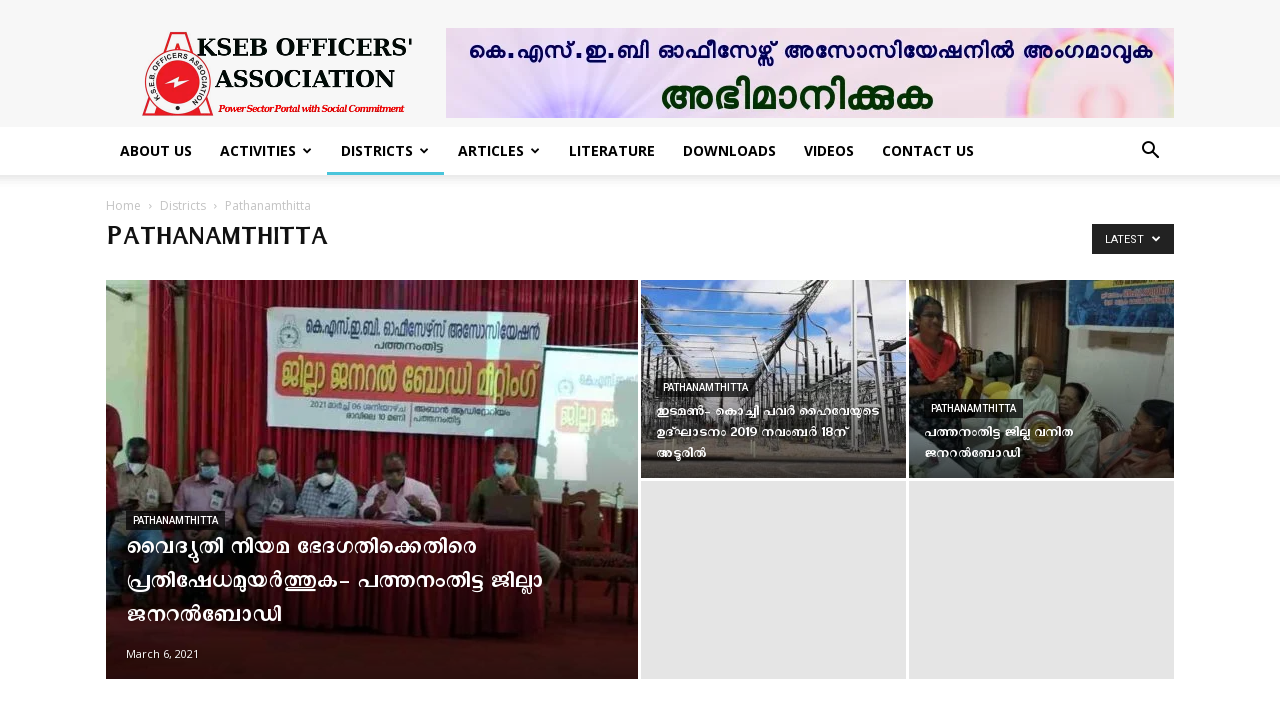

--- FILE ---
content_type: text/html; charset=UTF-8
request_url: https://kseboa.org/category/districts/pathanamthitta/
body_size: 32677
content:
<!doctype html >
<!--[if IE 8]>    <html class="ie8" lang="en"> <![endif]-->
<!--[if IE 9]>    <html class="ie9" lang="en"> <![endif]-->
<!--[if gt IE 8]><!--> <html lang="en-US"> <!--<![endif]-->
<head>
    <title>Pathanamthitta | KSEB Officers&#039; Association</title>
    <meta charset="UTF-8" />
    <meta name="viewport" content="width=device-width, initial-scale=1.0">
    <link rel="pingback" href="https://kseboa.org/xmlrpc.php" />
    <meta name='robots' content='max-image-preview:large' />
<link rel="icon" type="image/png" href="https://kseboa.org/oa_uploads/2019/10/favicon.ico"><link rel="apple-touch-icon-precomposed" sizes="76x76" href="https://kseboa.org/oa_uploads/2019/10/apple-icon-76x76.png"/><link rel="apple-touch-icon-precomposed" sizes="120x120" href="https://kseboa.org/oa_uploads/2019/10/apple-icon-120x120.png"/><link rel="apple-touch-icon-precomposed" sizes="152x152" href="https://kseboa.org/oa_uploads/2019/10/apple-icon-152x152.png"/><link rel="apple-touch-icon-precomposed" sizes="114x114" href="https://kseboa.org/oa_uploads/2019/10/apple-icon-114x114.png"/><link rel="apple-touch-icon-precomposed" sizes="144x144" href="https://kseboa.org/oa_uploads/2019/10/apple-icon-144x144.png"/><link rel='dns-prefetch' href='//fonts.googleapis.com' />
<link rel="alternate" type="application/rss+xml" title="KSEB Officers&#039; Association &raquo; Feed" href="https://kseboa.org/feed/" />
<link rel="alternate" type="application/rss+xml" title="KSEB Officers&#039; Association &raquo; Comments Feed" href="https://kseboa.org/comments/feed/" />
<link rel="alternate" type="application/rss+xml" title="KSEB Officers&#039; Association &raquo; Pathanamthitta Category Feed" href="https://kseboa.org/category/districts/pathanamthitta/feed/" />
<style id='wp-img-auto-sizes-contain-inline-css' type='text/css'>
img:is([sizes=auto i],[sizes^="auto," i]){contain-intrinsic-size:3000px 1500px}
/*# sourceURL=wp-img-auto-sizes-contain-inline-css */
</style>
<link rel='stylesheet' id='formidable-css' href='https://kseboa.org/my_plugins/formidable/css/formidableforms.css?ver=218230' type='text/css' media='all' />
<style id='wp-emoji-styles-inline-css' type='text/css'>

	img.wp-smiley, img.emoji {
		display: inline !important;
		border: none !important;
		box-shadow: none !important;
		height: 1em !important;
		width: 1em !important;
		margin: 0 0.07em !important;
		vertical-align: -0.1em !important;
		background: none !important;
		padding: 0 !important;
	}
/*# sourceURL=wp-emoji-styles-inline-css */
</style>
<link rel='stylesheet' id='wp-block-library-css' href='https://kseboa.org/kseboa/css/dist/block-library/style.min.css?ver=6.9' type='text/css' media='all' />
<style id='global-styles-inline-css' type='text/css'>
:root{--wp--preset--aspect-ratio--square: 1;--wp--preset--aspect-ratio--4-3: 4/3;--wp--preset--aspect-ratio--3-4: 3/4;--wp--preset--aspect-ratio--3-2: 3/2;--wp--preset--aspect-ratio--2-3: 2/3;--wp--preset--aspect-ratio--16-9: 16/9;--wp--preset--aspect-ratio--9-16: 9/16;--wp--preset--color--black: #000000;--wp--preset--color--cyan-bluish-gray: #abb8c3;--wp--preset--color--white: #ffffff;--wp--preset--color--pale-pink: #f78da7;--wp--preset--color--vivid-red: #cf2e2e;--wp--preset--color--luminous-vivid-orange: #ff6900;--wp--preset--color--luminous-vivid-amber: #fcb900;--wp--preset--color--light-green-cyan: #7bdcb5;--wp--preset--color--vivid-green-cyan: #00d084;--wp--preset--color--pale-cyan-blue: #8ed1fc;--wp--preset--color--vivid-cyan-blue: #0693e3;--wp--preset--color--vivid-purple: #9b51e0;--wp--preset--gradient--vivid-cyan-blue-to-vivid-purple: linear-gradient(135deg,rgb(6,147,227) 0%,rgb(155,81,224) 100%);--wp--preset--gradient--light-green-cyan-to-vivid-green-cyan: linear-gradient(135deg,rgb(122,220,180) 0%,rgb(0,208,130) 100%);--wp--preset--gradient--luminous-vivid-amber-to-luminous-vivid-orange: linear-gradient(135deg,rgb(252,185,0) 0%,rgb(255,105,0) 100%);--wp--preset--gradient--luminous-vivid-orange-to-vivid-red: linear-gradient(135deg,rgb(255,105,0) 0%,rgb(207,46,46) 100%);--wp--preset--gradient--very-light-gray-to-cyan-bluish-gray: linear-gradient(135deg,rgb(238,238,238) 0%,rgb(169,184,195) 100%);--wp--preset--gradient--cool-to-warm-spectrum: linear-gradient(135deg,rgb(74,234,220) 0%,rgb(151,120,209) 20%,rgb(207,42,186) 40%,rgb(238,44,130) 60%,rgb(251,105,98) 80%,rgb(254,248,76) 100%);--wp--preset--gradient--blush-light-purple: linear-gradient(135deg,rgb(255,206,236) 0%,rgb(152,150,240) 100%);--wp--preset--gradient--blush-bordeaux: linear-gradient(135deg,rgb(254,205,165) 0%,rgb(254,45,45) 50%,rgb(107,0,62) 100%);--wp--preset--gradient--luminous-dusk: linear-gradient(135deg,rgb(255,203,112) 0%,rgb(199,81,192) 50%,rgb(65,88,208) 100%);--wp--preset--gradient--pale-ocean: linear-gradient(135deg,rgb(255,245,203) 0%,rgb(182,227,212) 50%,rgb(51,167,181) 100%);--wp--preset--gradient--electric-grass: linear-gradient(135deg,rgb(202,248,128) 0%,rgb(113,206,126) 100%);--wp--preset--gradient--midnight: linear-gradient(135deg,rgb(2,3,129) 0%,rgb(40,116,252) 100%);--wp--preset--font-size--small: 13px;--wp--preset--font-size--medium: 20px;--wp--preset--font-size--large: 36px;--wp--preset--font-size--x-large: 42px;--wp--preset--spacing--20: 0.44rem;--wp--preset--spacing--30: 0.67rem;--wp--preset--spacing--40: 1rem;--wp--preset--spacing--50: 1.5rem;--wp--preset--spacing--60: 2.25rem;--wp--preset--spacing--70: 3.38rem;--wp--preset--spacing--80: 5.06rem;--wp--preset--shadow--natural: 6px 6px 9px rgba(0, 0, 0, 0.2);--wp--preset--shadow--deep: 12px 12px 50px rgba(0, 0, 0, 0.4);--wp--preset--shadow--sharp: 6px 6px 0px rgba(0, 0, 0, 0.2);--wp--preset--shadow--outlined: 6px 6px 0px -3px rgb(255, 255, 255), 6px 6px rgb(0, 0, 0);--wp--preset--shadow--crisp: 6px 6px 0px rgb(0, 0, 0);}:where(.is-layout-flex){gap: 0.5em;}:where(.is-layout-grid){gap: 0.5em;}body .is-layout-flex{display: flex;}.is-layout-flex{flex-wrap: wrap;align-items: center;}.is-layout-flex > :is(*, div){margin: 0;}body .is-layout-grid{display: grid;}.is-layout-grid > :is(*, div){margin: 0;}:where(.wp-block-columns.is-layout-flex){gap: 2em;}:where(.wp-block-columns.is-layout-grid){gap: 2em;}:where(.wp-block-post-template.is-layout-flex){gap: 1.25em;}:where(.wp-block-post-template.is-layout-grid){gap: 1.25em;}.has-black-color{color: var(--wp--preset--color--black) !important;}.has-cyan-bluish-gray-color{color: var(--wp--preset--color--cyan-bluish-gray) !important;}.has-white-color{color: var(--wp--preset--color--white) !important;}.has-pale-pink-color{color: var(--wp--preset--color--pale-pink) !important;}.has-vivid-red-color{color: var(--wp--preset--color--vivid-red) !important;}.has-luminous-vivid-orange-color{color: var(--wp--preset--color--luminous-vivid-orange) !important;}.has-luminous-vivid-amber-color{color: var(--wp--preset--color--luminous-vivid-amber) !important;}.has-light-green-cyan-color{color: var(--wp--preset--color--light-green-cyan) !important;}.has-vivid-green-cyan-color{color: var(--wp--preset--color--vivid-green-cyan) !important;}.has-pale-cyan-blue-color{color: var(--wp--preset--color--pale-cyan-blue) !important;}.has-vivid-cyan-blue-color{color: var(--wp--preset--color--vivid-cyan-blue) !important;}.has-vivid-purple-color{color: var(--wp--preset--color--vivid-purple) !important;}.has-black-background-color{background-color: var(--wp--preset--color--black) !important;}.has-cyan-bluish-gray-background-color{background-color: var(--wp--preset--color--cyan-bluish-gray) !important;}.has-white-background-color{background-color: var(--wp--preset--color--white) !important;}.has-pale-pink-background-color{background-color: var(--wp--preset--color--pale-pink) !important;}.has-vivid-red-background-color{background-color: var(--wp--preset--color--vivid-red) !important;}.has-luminous-vivid-orange-background-color{background-color: var(--wp--preset--color--luminous-vivid-orange) !important;}.has-luminous-vivid-amber-background-color{background-color: var(--wp--preset--color--luminous-vivid-amber) !important;}.has-light-green-cyan-background-color{background-color: var(--wp--preset--color--light-green-cyan) !important;}.has-vivid-green-cyan-background-color{background-color: var(--wp--preset--color--vivid-green-cyan) !important;}.has-pale-cyan-blue-background-color{background-color: var(--wp--preset--color--pale-cyan-blue) !important;}.has-vivid-cyan-blue-background-color{background-color: var(--wp--preset--color--vivid-cyan-blue) !important;}.has-vivid-purple-background-color{background-color: var(--wp--preset--color--vivid-purple) !important;}.has-black-border-color{border-color: var(--wp--preset--color--black) !important;}.has-cyan-bluish-gray-border-color{border-color: var(--wp--preset--color--cyan-bluish-gray) !important;}.has-white-border-color{border-color: var(--wp--preset--color--white) !important;}.has-pale-pink-border-color{border-color: var(--wp--preset--color--pale-pink) !important;}.has-vivid-red-border-color{border-color: var(--wp--preset--color--vivid-red) !important;}.has-luminous-vivid-orange-border-color{border-color: var(--wp--preset--color--luminous-vivid-orange) !important;}.has-luminous-vivid-amber-border-color{border-color: var(--wp--preset--color--luminous-vivid-amber) !important;}.has-light-green-cyan-border-color{border-color: var(--wp--preset--color--light-green-cyan) !important;}.has-vivid-green-cyan-border-color{border-color: var(--wp--preset--color--vivid-green-cyan) !important;}.has-pale-cyan-blue-border-color{border-color: var(--wp--preset--color--pale-cyan-blue) !important;}.has-vivid-cyan-blue-border-color{border-color: var(--wp--preset--color--vivid-cyan-blue) !important;}.has-vivid-purple-border-color{border-color: var(--wp--preset--color--vivid-purple) !important;}.has-vivid-cyan-blue-to-vivid-purple-gradient-background{background: var(--wp--preset--gradient--vivid-cyan-blue-to-vivid-purple) !important;}.has-light-green-cyan-to-vivid-green-cyan-gradient-background{background: var(--wp--preset--gradient--light-green-cyan-to-vivid-green-cyan) !important;}.has-luminous-vivid-amber-to-luminous-vivid-orange-gradient-background{background: var(--wp--preset--gradient--luminous-vivid-amber-to-luminous-vivid-orange) !important;}.has-luminous-vivid-orange-to-vivid-red-gradient-background{background: var(--wp--preset--gradient--luminous-vivid-orange-to-vivid-red) !important;}.has-very-light-gray-to-cyan-bluish-gray-gradient-background{background: var(--wp--preset--gradient--very-light-gray-to-cyan-bluish-gray) !important;}.has-cool-to-warm-spectrum-gradient-background{background: var(--wp--preset--gradient--cool-to-warm-spectrum) !important;}.has-blush-light-purple-gradient-background{background: var(--wp--preset--gradient--blush-light-purple) !important;}.has-blush-bordeaux-gradient-background{background: var(--wp--preset--gradient--blush-bordeaux) !important;}.has-luminous-dusk-gradient-background{background: var(--wp--preset--gradient--luminous-dusk) !important;}.has-pale-ocean-gradient-background{background: var(--wp--preset--gradient--pale-ocean) !important;}.has-electric-grass-gradient-background{background: var(--wp--preset--gradient--electric-grass) !important;}.has-midnight-gradient-background{background: var(--wp--preset--gradient--midnight) !important;}.has-small-font-size{font-size: var(--wp--preset--font-size--small) !important;}.has-medium-font-size{font-size: var(--wp--preset--font-size--medium) !important;}.has-large-font-size{font-size: var(--wp--preset--font-size--large) !important;}.has-x-large-font-size{font-size: var(--wp--preset--font-size--x-large) !important;}
/*# sourceURL=global-styles-inline-css */
</style>

<link rel='stylesheet' id='my-custom-block-frontend-css-css' href='https://kseboa.org/my_plugins/wpdm-gutenberg-blocks/build/style.css?ver=6.9' type='text/css' media='all' />
<style id='classic-theme-styles-inline-css' type='text/css'>
/*! This file is auto-generated */
.wp-block-button__link{color:#fff;background-color:#32373c;border-radius:9999px;box-shadow:none;text-decoration:none;padding:calc(.667em + 2px) calc(1.333em + 2px);font-size:1.125em}.wp-block-file__button{background:#32373c;color:#fff;text-decoration:none}
/*# sourceURL=/wp-includes/css/classic-themes.min.css */
</style>
<link rel='stylesheet' id='wpdm-fonticon-css' href='https://kseboa.org/my_plugins/download-manager/assets/wpdm-iconfont/css/wpdm-icons.css?ver=6.9' type='text/css' media='all' />
<link rel='stylesheet' id='wpdm-front-css' href='https://kseboa.org/my_plugins/download-manager/assets/css/front.min.css?ver=6.9' type='text/css' media='all' />
<link rel='stylesheet' id='google-fonts-style-css' href='https://fonts.googleapis.com/css?family=Open+Sans%3A300italic%2C400%2C400italic%2C600%2C600italic%2C700%2C300%7CRoboto%3A300%2C400%2C400italic%2C500%2C500italic%2C700%2C900&#038;subset=devanagari&#038;ver=9.0.1' type='text/css' media='all' />
<link rel='stylesheet' id='td-theme-css' href='https://kseboa.org/kseboa_template/oa-style.css?ver=9.0.1' type='text/css' media='all' />
<link rel='stylesheet' id='td-theme-demo-style-css' href='https://kseboa.org/kseboa_template/includes/demos/tech/demo_style.css?ver=9.0.1' type='text/css' media='all' />
<script type="text/javascript" src="//kseboa.org/my_plugins/wp-hide-security-enhancer/assets/js/devtools-detect.js?ver=2.6.1" id="devtools-detect-js"></script>
<script type="text/javascript" src="https://kseboa.org/kseboa/js/jquery/jquery.min.js?ver=3.7.1" id="jquery-core-js"></script>
<script type="text/javascript" src="https://kseboa.org/kseboa/js/jquery/jquery-migrate.min.js?ver=3.4.1" id="jquery-migrate-js"></script>
<script type="text/javascript" src="https://kseboa.org/my_plugins/download-manager/assets/js/wpdm.min.js?ver=6.9" id="wpdm-frontend-js-js"></script>
<script type="text/javascript" id="wpdm-frontjs-js-extra">
/* <![CDATA[ */
var wpdm_url = {"home":"https://kseboa.org/","site":"https://kseboa.org/","ajax":"https://kseboa.org/oa-login/admin-ajax.php"};
var wpdm_js = {"spinner":"\u003Ci class=\"wpdm-icon wpdm-sun wpdm-spin\"\u003E\u003C/i\u003E","client_id":"6a291c24622a3f6fad4139c8199bafaf"};
var wpdm_strings = {"pass_var":"Password Verified!","pass_var_q":"Please click following button to start download.","start_dl":"Start Download"};
//# sourceURL=wpdm-frontjs-js-extra
/* ]]> */
</script>
<script type="text/javascript" src="https://kseboa.org/my_plugins/download-manager/assets/js/front.min.js?ver=3.3.08" id="wpdm-frontjs-js"></script>
<link rel="https://api.w.org/" href="https://kseboa.org/wp-json/" /><link rel="alternate" title="JSON" type="application/json" href="https://kseboa.org/wp-json/wp/v2/categories/67" /><link rel="EditURI" type="application/rsd+xml" title="RSD" href="https://kseboa.org/xmlrpc.php?rsd" />
<meta name="generator" content="WordPress 6.9" />
<!--[if lt IE 9]><script src="https://cdnjs.cloudflare.com/ajax/libs/html5shiv/3.7.3/html5shiv.js"></script><![endif]-->
    
<!-- JS generated by theme -->

<script>
    
    

	    var tdBlocksArray = []; //here we store all the items for the current page

	    //td_block class - each ajax block uses a object of this class for requests
	    function tdBlock() {
		    this.id = '';
		    this.block_type = 1; //block type id (1-234 etc)
		    this.atts = '';
		    this.td_column_number = '';
		    this.td_current_page = 1; //
		    this.post_count = 0; //from wp
		    this.found_posts = 0; //from wp
		    this.max_num_pages = 0; //from wp
		    this.td_filter_value = ''; //current live filter value
		    this.is_ajax_running = false;
		    this.td_user_action = ''; // load more or infinite loader (used by the animation)
		    this.header_color = '';
		    this.ajax_pagination_infinite_stop = ''; //show load more at page x
	    }


        // td_js_generator - mini detector
        (function(){
            var htmlTag = document.getElementsByTagName("html")[0];

	        if ( navigator.userAgent.indexOf("MSIE 10.0") > -1 ) {
                htmlTag.className += ' ie10';
            }

            if ( !!navigator.userAgent.match(/Trident.*rv\:11\./) ) {
                htmlTag.className += ' ie11';
            }

	        if ( navigator.userAgent.indexOf("Edge") > -1 ) {
                htmlTag.className += ' ieEdge';
            }

            if ( /(iPad|iPhone|iPod)/g.test(navigator.userAgent) ) {
                htmlTag.className += ' td-md-is-ios';
            }

            var user_agent = navigator.userAgent.toLowerCase();
            if ( user_agent.indexOf("android") > -1 ) {
                htmlTag.className += ' td-md-is-android';
            }

            if ( -1 !== navigator.userAgent.indexOf('Mac OS X')  ) {
                htmlTag.className += ' td-md-is-os-x';
            }

            if ( /chrom(e|ium)/.test(navigator.userAgent.toLowerCase()) ) {
               htmlTag.className += ' td-md-is-chrome';
            }

            if ( -1 !== navigator.userAgent.indexOf('Firefox') ) {
                htmlTag.className += ' td-md-is-firefox';
            }

            if ( -1 !== navigator.userAgent.indexOf('Safari') && -1 === navigator.userAgent.indexOf('Chrome') ) {
                htmlTag.className += ' td-md-is-safari';
            }

            if( -1 !== navigator.userAgent.indexOf('IEMobile') ){
                htmlTag.className += ' td-md-is-iemobile';
            }

        })();




        var tdLocalCache = {};

        ( function () {
            "use strict";

            tdLocalCache = {
                data: {},
                remove: function (resource_id) {
                    delete tdLocalCache.data[resource_id];
                },
                exist: function (resource_id) {
                    return tdLocalCache.data.hasOwnProperty(resource_id) && tdLocalCache.data[resource_id] !== null;
                },
                get: function (resource_id) {
                    return tdLocalCache.data[resource_id];
                },
                set: function (resource_id, cachedData) {
                    tdLocalCache.remove(resource_id);
                    tdLocalCache.data[resource_id] = cachedData;
                }
            };
        })();

    
    
var td_viewport_interval_list=[{"limitBottom":767,"sidebarWidth":228},{"limitBottom":1018,"sidebarWidth":300},{"limitBottom":1140,"sidebarWidth":324}];
var td_animation_stack_effect="type0";
var tds_animation_stack=true;
var td_animation_stack_specific_selectors=".entry-thumb, img";
var td_animation_stack_general_selectors=".td-animation-stack img, .td-animation-stack .entry-thumb, .post img";
var td_ajax_url="https:\/\/kseboa.org\/oa-login\/admin-ajax.php?td_theme_name=Newspaper&v=9.0.1";
var td_get_template_directory_uri="https:\/\/kseboa.org\/kseboa_template";
var tds_snap_menu="smart_snap_always";
var tds_logo_on_sticky="show_header_logo";
var tds_header_style="";
var td_please_wait="Please wait...";
var td_email_user_pass_incorrect="User or password incorrect!";
var td_email_user_incorrect="Email or username incorrect!";
var td_email_incorrect="Email incorrect!";
var tds_more_articles_on_post_enable="show";
var tds_more_articles_on_post_time_to_wait="";
var tds_more_articles_on_post_pages_distance_from_top=0;
var tds_theme_color_site_wide="#4ac5db";
var tds_smart_sidebar="enabled";
var tdThemeName="Newspaper";
var td_magnific_popup_translation_tPrev="Previous (Left arrow key)";
var td_magnific_popup_translation_tNext="Next (Right arrow key)";
var td_magnific_popup_translation_tCounter="%curr% of %total%";
var td_magnific_popup_translation_ajax_tError="The content from %url% could not be loaded.";
var td_magnific_popup_translation_image_tError="The image #%curr% could not be loaded.";
var tdDateNamesI18n={"month_names":["January","February","March","April","May","June","July","August","September","October","November","December"],"month_names_short":["Jan","Feb","Mar","Apr","May","Jun","Jul","Aug","Sep","Oct","Nov","Dec"],"day_names":["Sunday","Monday","Tuesday","Wednesday","Thursday","Friday","Saturday"],"day_names_short":["Sun","Mon","Tue","Wed","Thu","Fri","Sat"]};
var td_ad_background_click_link="";
var td_ad_background_click_target="";
</script>


<!-- Header style compiled by theme -->

<style>
    

                                    @font-face {
                                      font-family: "Rachana-Regular";
                                      src: local("Rachana-Regular"), url("https://kseboa.org/oa_uploads/2019/11/Rachana-Regular.woff") format("woff");
                                    }
                                
                                    @font-face {
                                      font-family: "Rachana-Bold";
                                      src: local("Rachana-Bold"), url("https://kseboa.org/oa_uploads/2019/11/Rachana-Bold.woff") format("woff");
                                    }
                                
.td-header-wrap .black-menu .sf-menu > .current-menu-item > a,
    .td-header-wrap .black-menu .sf-menu > .current-menu-ancestor > a,
    .td-header-wrap .black-menu .sf-menu > .current-category-ancestor > a,
    .td-header-wrap .black-menu .sf-menu > li > a:hover,
    .td-header-wrap .black-menu .sf-menu > .sfHover > a,
    .td-header-style-12 .td-header-menu-wrap-full,
    .sf-menu > .current-menu-item > a:after,
    .sf-menu > .current-menu-ancestor > a:after,
    .sf-menu > .current-category-ancestor > a:after,
    .sf-menu > li:hover > a:after,
    .sf-menu > .sfHover > a:after,
    .td-header-style-12 .td-affix,
    .header-search-wrap .td-drop-down-search:after,
    .header-search-wrap .td-drop-down-search .btn:hover,
    input[type=submit]:hover,
    .td-read-more a,
    .td-post-category:hover,
    .td-grid-style-1.td-hover-1 .td-big-grid-post:hover .td-post-category,
    .td-grid-style-5.td-hover-1 .td-big-grid-post:hover .td-post-category,
    .td_top_authors .td-active .td-author-post-count,
    .td_top_authors .td-active .td-author-comments-count,
    .td_top_authors .td_mod_wrap:hover .td-author-post-count,
    .td_top_authors .td_mod_wrap:hover .td-author-comments-count,
    .td-404-sub-sub-title a:hover,
    .td-search-form-widget .wpb_button:hover,
    .td-rating-bar-wrap div,
    .td_category_template_3 .td-current-sub-category,
    .dropcap,
    .td_wrapper_video_playlist .td_video_controls_playlist_wrapper,
    .wpb_default,
    .wpb_default:hover,
    .td-left-smart-list:hover,
    .td-right-smart-list:hover,
    .woocommerce-checkout .woocommerce input.button:hover,
    .woocommerce-page .woocommerce a.button:hover,
    .woocommerce-account div.woocommerce .button:hover,
    #bbpress-forums button:hover,
    .bbp_widget_login .button:hover,
    .td-footer-wrapper .td-post-category,
    .td-footer-wrapper .widget_product_search input[type="submit"]:hover,
    .woocommerce .product a.button:hover,
    .woocommerce .product #respond input#submit:hover,
    .woocommerce .checkout input#place_order:hover,
    .woocommerce .woocommerce.widget .button:hover,
    .single-product .product .summary .cart .button:hover,
    .woocommerce-cart .woocommerce table.cart .button:hover,
    .woocommerce-cart .woocommerce .shipping-calculator-form .button:hover,
    .td-next-prev-wrap a:hover,
    .td-load-more-wrap a:hover,
    .td-post-small-box a:hover,
    .page-nav .current,
    .page-nav:first-child > div,
    .td_category_template_8 .td-category-header .td-category a.td-current-sub-category,
    .td_category_template_4 .td-category-siblings .td-category a:hover,
    #bbpress-forums .bbp-pagination .current,
    #bbpress-forums #bbp-single-user-details #bbp-user-navigation li.current a,
    .td-theme-slider:hover .slide-meta-cat a,
    a.vc_btn-black:hover,
    .td-trending-now-wrapper:hover .td-trending-now-title,
    .td-scroll-up,
    .td-smart-list-button:hover,
    .td-weather-information:before,
    .td-weather-week:before,
    .td_block_exchange .td-exchange-header:before,
    .td_block_big_grid_9.td-grid-style-1 .td-post-category,
    .td_block_big_grid_9.td-grid-style-5 .td-post-category,
    .td-grid-style-6.td-hover-1 .td-module-thumb:after,
    .td-pulldown-syle-2 .td-subcat-dropdown ul:after,
    .td_block_template_9 .td-block-title:after,
    .td_block_template_15 .td-block-title:before,
    div.wpforms-container .wpforms-form div.wpforms-submit-container button[type=submit] {
        background-color: #4ac5db;
    }

    .td_block_template_4 .td-related-title .td-cur-simple-item:before {
        border-color: #4ac5db transparent transparent transparent !important;
    }

    .woocommerce .woocommerce-message .button:hover,
    .woocommerce .woocommerce-error .button:hover,
    .woocommerce .woocommerce-info .button:hover {
        background-color: #4ac5db !important;
    }
    
    
    .td_block_template_4 .td-related-title .td-cur-simple-item,
    .td_block_template_3 .td-related-title .td-cur-simple-item,
    .td_block_template_9 .td-related-title:after {
        background-color: #4ac5db;
    }

    .woocommerce .product .onsale,
    .woocommerce.widget .ui-slider .ui-slider-handle {
        background: none #4ac5db;
    }

    .woocommerce.widget.widget_layered_nav_filters ul li a {
        background: none repeat scroll 0 0 #4ac5db !important;
    }

    a,
    cite a:hover,
    .td_mega_menu_sub_cats .cur-sub-cat,
    .td-mega-span h3 a:hover,
    .td_mod_mega_menu:hover .entry-title a,
    .header-search-wrap .result-msg a:hover,
    .td-header-top-menu .td-drop-down-search .td_module_wrap:hover .entry-title a,
    .td-header-top-menu .td-icon-search:hover,
    .td-header-wrap .result-msg a:hover,
    .top-header-menu li a:hover,
    .top-header-menu .current-menu-item > a,
    .top-header-menu .current-menu-ancestor > a,
    .top-header-menu .current-category-ancestor > a,
    .td-social-icon-wrap > a:hover,
    .td-header-sp-top-widget .td-social-icon-wrap a:hover,
    .td-page-content blockquote p,
    .td-post-content blockquote p,
    .mce-content-body blockquote p,
    .comment-content blockquote p,
    .wpb_text_column blockquote p,
    .td_block_text_with_title blockquote p,
    .td_module_wrap:hover .entry-title a,
    .td-subcat-filter .td-subcat-list a:hover,
    .td-subcat-filter .td-subcat-dropdown a:hover,
    .td_quote_on_blocks,
    .dropcap2,
    .dropcap3,
    .td_top_authors .td-active .td-authors-name a,
    .td_top_authors .td_mod_wrap:hover .td-authors-name a,
    .td-post-next-prev-content a:hover,
    .author-box-wrap .td-author-social a:hover,
    .td-author-name a:hover,
    .td-author-url a:hover,
    .td_mod_related_posts:hover h3 > a,
    .td-post-template-11 .td-related-title .td-related-left:hover,
    .td-post-template-11 .td-related-title .td-related-right:hover,
    .td-post-template-11 .td-related-title .td-cur-simple-item,
    .td-post-template-11 .td_block_related_posts .td-next-prev-wrap a:hover,
    .comment-reply-link:hover,
    .logged-in-as a:hover,
    #cancel-comment-reply-link:hover,
    .td-search-query,
    .td-category-header .td-pulldown-category-filter-link:hover,
    .td-category-siblings .td-subcat-dropdown a:hover,
    .td-category-siblings .td-subcat-dropdown a.td-current-sub-category,
    .widget a:hover,
    .td_wp_recentcomments a:hover,
    .archive .widget_archive .current,
    .archive .widget_archive .current a,
    .widget_calendar tfoot a:hover,
    .woocommerce a.added_to_cart:hover,
    .woocommerce-account .woocommerce-MyAccount-navigation a:hover,
    #bbpress-forums li.bbp-header .bbp-reply-content span a:hover,
    #bbpress-forums .bbp-forum-freshness a:hover,
    #bbpress-forums .bbp-topic-freshness a:hover,
    #bbpress-forums .bbp-forums-list li a:hover,
    #bbpress-forums .bbp-forum-title:hover,
    #bbpress-forums .bbp-topic-permalink:hover,
    #bbpress-forums .bbp-topic-started-by a:hover,
    #bbpress-forums .bbp-topic-started-in a:hover,
    #bbpress-forums .bbp-body .super-sticky li.bbp-topic-title .bbp-topic-permalink,
    #bbpress-forums .bbp-body .sticky li.bbp-topic-title .bbp-topic-permalink,
    .widget_display_replies .bbp-author-name,
    .widget_display_topics .bbp-author-name,
    .footer-text-wrap .footer-email-wrap a,
    .td-subfooter-menu li a:hover,
    .footer-social-wrap a:hover,
    a.vc_btn-black:hover,
    .td-smart-list-dropdown-wrap .td-smart-list-button:hover,
    .td_module_17 .td-read-more a:hover,
    .td_module_18 .td-read-more a:hover,
    .td_module_19 .td-post-author-name a:hover,
    .td-instagram-user a,
    .td-pulldown-syle-2 .td-subcat-dropdown:hover .td-subcat-more span,
    .td-pulldown-syle-2 .td-subcat-dropdown:hover .td-subcat-more i,
    .td-pulldown-syle-3 .td-subcat-dropdown:hover .td-subcat-more span,
    .td-pulldown-syle-3 .td-subcat-dropdown:hover .td-subcat-more i,
    .td-block-title-wrap .td-wrapper-pulldown-filter .td-pulldown-filter-display-option:hover,
    .td-block-title-wrap .td-wrapper-pulldown-filter .td-pulldown-filter-display-option:hover i,
    .td-block-title-wrap .td-wrapper-pulldown-filter .td-pulldown-filter-link:hover,
    .td-block-title-wrap .td-wrapper-pulldown-filter .td-pulldown-filter-item .td-cur-simple-item,
    .td_block_template_2 .td-related-title .td-cur-simple-item,
    .td_block_template_5 .td-related-title .td-cur-simple-item,
    .td_block_template_6 .td-related-title .td-cur-simple-item,
    .td_block_template_7 .td-related-title .td-cur-simple-item,
    .td_block_template_8 .td-related-title .td-cur-simple-item,
    .td_block_template_9 .td-related-title .td-cur-simple-item,
    .td_block_template_10 .td-related-title .td-cur-simple-item,
    .td_block_template_11 .td-related-title .td-cur-simple-item,
    .td_block_template_12 .td-related-title .td-cur-simple-item,
    .td_block_template_13 .td-related-title .td-cur-simple-item,
    .td_block_template_14 .td-related-title .td-cur-simple-item,
    .td_block_template_15 .td-related-title .td-cur-simple-item,
    .td_block_template_16 .td-related-title .td-cur-simple-item,
    .td_block_template_17 .td-related-title .td-cur-simple-item,
    .td-theme-wrap .sf-menu ul .td-menu-item > a:hover,
    .td-theme-wrap .sf-menu ul .sfHover > a,
    .td-theme-wrap .sf-menu ul .current-menu-ancestor > a,
    .td-theme-wrap .sf-menu ul .current-category-ancestor > a,
    .td-theme-wrap .sf-menu ul .current-menu-item > a,
    .td_outlined_btn {
        color: #4ac5db;
    }

    a.vc_btn-black.vc_btn_square_outlined:hover,
    a.vc_btn-black.vc_btn_outlined:hover,
    .td-mega-menu-page .wpb_content_element ul li a:hover,
    .td-theme-wrap .td-aj-search-results .td_module_wrap:hover .entry-title a,
    .td-theme-wrap .header-search-wrap .result-msg a:hover {
        color: #4ac5db !important;
    }

    .td-next-prev-wrap a:hover,
    .td-load-more-wrap a:hover,
    .td-post-small-box a:hover,
    .page-nav .current,
    .page-nav:first-child > div,
    .td_category_template_8 .td-category-header .td-category a.td-current-sub-category,
    .td_category_template_4 .td-category-siblings .td-category a:hover,
    #bbpress-forums .bbp-pagination .current,
    .post .td_quote_box,
    .page .td_quote_box,
    a.vc_btn-black:hover,
    .td_block_template_5 .td-block-title > *,
    .td_outlined_btn {
        border-color: #4ac5db;
    }

    .td_wrapper_video_playlist .td_video_currently_playing:after {
        border-color: #4ac5db !important;
    }

    .header-search-wrap .td-drop-down-search:before {
        border-color: transparent transparent #4ac5db transparent;
    }

    .block-title > span,
    .block-title > a,
    .block-title > label,
    .widgettitle,
    .widgettitle:after,
    .td-trending-now-title,
    .td-trending-now-wrapper:hover .td-trending-now-title,
    .wpb_tabs li.ui-tabs-active a,
    .wpb_tabs li:hover a,
    .vc_tta-container .vc_tta-color-grey.vc_tta-tabs-position-top.vc_tta-style-classic .vc_tta-tabs-container .vc_tta-tab.vc_active > a,
    .vc_tta-container .vc_tta-color-grey.vc_tta-tabs-position-top.vc_tta-style-classic .vc_tta-tabs-container .vc_tta-tab:hover > a,
    .td_block_template_1 .td-related-title .td-cur-simple-item,
    .woocommerce .product .products h2:not(.woocommerce-loop-product__title),
    .td-subcat-filter .td-subcat-dropdown:hover .td-subcat-more, 
    .td_3D_btn,
    .td_shadow_btn,
    .td_default_btn,
    .td_round_btn, 
    .td_outlined_btn:hover {
    	background-color: #4ac5db;
    }

    .woocommerce div.product .woocommerce-tabs ul.tabs li.active {
    	background-color: #4ac5db !important;
    }

    .block-title,
    .td_block_template_1 .td-related-title,
    .wpb_tabs .wpb_tabs_nav,
    .vc_tta-container .vc_tta-color-grey.vc_tta-tabs-position-top.vc_tta-style-classic .vc_tta-tabs-container,
    .woocommerce div.product .woocommerce-tabs ul.tabs:before {
        border-color: #4ac5db;
    }
    .td_block_wrap .td-subcat-item a.td-cur-simple-item {
	    color: #4ac5db;
	}


    
    .td-grid-style-4 .entry-title
    {
        background-color: rgba(74, 197, 219, 0.7);
    }

    
    .block-title > span,
    .block-title > span > a,
    .block-title > a,
    .block-title > label,
    .widgettitle,
    .widgettitle:after,
    .td-trending-now-title,
    .td-trending-now-wrapper:hover .td-trending-now-title,
    .wpb_tabs li.ui-tabs-active a,
    .wpb_tabs li:hover a,
    .vc_tta-container .vc_tta-color-grey.vc_tta-tabs-position-top.vc_tta-style-classic .vc_tta-tabs-container .vc_tta-tab.vc_active > a,
    .vc_tta-container .vc_tta-color-grey.vc_tta-tabs-position-top.vc_tta-style-classic .vc_tta-tabs-container .vc_tta-tab:hover > a,
    .td_block_template_1 .td-related-title .td-cur-simple-item,
    .woocommerce .product .products h2:not(.woocommerce-loop-product__title),
    .td-subcat-filter .td-subcat-dropdown:hover .td-subcat-more,
    .td-weather-information:before,
    .td-weather-week:before,
    .td_block_exchange .td-exchange-header:before,
    .td-theme-wrap .td_block_template_3 .td-block-title > *,
    .td-theme-wrap .td_block_template_4 .td-block-title > *,
    .td-theme-wrap .td_block_template_7 .td-block-title > *,
    .td-theme-wrap .td_block_template_9 .td-block-title:after,
    .td-theme-wrap .td_block_template_10 .td-block-title::before,
    .td-theme-wrap .td_block_template_11 .td-block-title::before,
    .td-theme-wrap .td_block_template_11 .td-block-title::after,
    .td-theme-wrap .td_block_template_14 .td-block-title,
    .td-theme-wrap .td_block_template_15 .td-block-title:before,
    .td-theme-wrap .td_block_template_17 .td-block-title:before {
        background-color: #222222;
    }

    .woocommerce div.product .woocommerce-tabs ul.tabs li.active {
    	background-color: #222222 !important;
    }

    .block-title,
    .td_block_template_1 .td-related-title,
    .wpb_tabs .wpb_tabs_nav,
    .vc_tta-container .vc_tta-color-grey.vc_tta-tabs-position-top.vc_tta-style-classic .vc_tta-tabs-container,
    .woocommerce div.product .woocommerce-tabs ul.tabs:before,
    .td-theme-wrap .td_block_template_5 .td-block-title > *,
    .td-theme-wrap .td_block_template_17 .td-block-title,
    .td-theme-wrap .td_block_template_17 .td-block-title::before {
        border-color: #222222;
    }

    .td-theme-wrap .td_block_template_4 .td-block-title > *:before,
    .td-theme-wrap .td_block_template_17 .td-block-title::after {
        border-color: #222222 transparent transparent transparent;
    }
    
    .td-theme-wrap .td_block_template_4 .td-related-title .td-cur-simple-item:before {
        border-color: #222222 transparent transparent transparent !important;
    }

    
    @media (max-width: 767px) {
        body .td-header-wrap .td-header-main-menu {
            background-color: #ffffff !important;
        }
    }


    
    @media (max-width: 767px) {
        body #td-top-mobile-toggle i,
        .td-header-wrap .header-search-wrap .td-icon-search {
            color: #000000 !important;
        }
    }

    
    .td-menu-background:before,
    .td-search-background:before {
        background: rgba(255,255,255,0.8);
        background: -moz-linear-gradient(top, rgba(255,255,255,0.8) 0%, rgba(221,51,51,0.8) 100%);
        background: -webkit-gradient(left top, left bottom, color-stop(0%, rgba(255,255,255,0.8)), color-stop(100%, rgba(221,51,51,0.8)));
        background: -webkit-linear-gradient(top, rgba(255,255,255,0.8) 0%, rgba(221,51,51,0.8) 100%);
        background: -o-linear-gradient(top, rgba(255,255,255,0.8) 0%, @mobileu_gradient_two_mob 100%);
        background: -ms-linear-gradient(top, rgba(255,255,255,0.8) 0%, rgba(221,51,51,0.8) 100%);
        background: linear-gradient(to bottom, rgba(255,255,255,0.8) 0%, rgba(221,51,51,0.8) 100%);
        filter: progid:DXImageTransform.Microsoft.gradient( startColorstr='rgba(255,255,255,0.8)', endColorstr='rgba(221,51,51,0.8)', GradientType=0 );
    }

    
    .td-mobile-content .current-menu-item > a,
    .td-mobile-content .current-menu-ancestor > a,
    .td-mobile-content .current-category-ancestor > a,
    #td-mobile-nav .td-menu-login-section a:hover,
    #td-mobile-nav .td-register-section a:hover,
    #td-mobile-nav .td-menu-socials-wrap a:hover i,
    .td-search-close a:hover i {
        color: #4ac5db;
    }

    
    #td-mobile-nav .td-register-section .td-login-button,
    .td-search-wrap-mob .result-msg a {
        background-color: #000000;
    }

    
    #td-mobile-nav .td-register-section .td-login-button,
    .td-search-wrap-mob .result-msg a {
        color: #ffffff;
    }



    
    .td-mobile-content li a,
    .td-mobile-content .td-icon-menu-right,
    .td-mobile-content .sub-menu .td-icon-menu-right,
    #td-mobile-nav .td-menu-login-section a,
    #td-mobile-nav .td-menu-logout a,
    #td-mobile-nav .td-menu-socials-wrap .td-icon-font,
    .td-mobile-close .td-icon-close-mobile,
    .td-search-close .td-icon-close-mobile,
    .td-search-wrap-mob,
    .td-search-wrap-mob #td-header-search-mob,
    #td-mobile-nav .td-register-section,
    #td-mobile-nav .td-register-section .td-login-input,
    #td-mobile-nav label,
    #td-mobile-nav .td-register-section i,
    #td-mobile-nav .td-register-section a,
    #td-mobile-nav .td_display_err,
    .td-search-wrap-mob .td_module_wrap .entry-title a,
    .td-search-wrap-mob .td_module_wrap:hover .entry-title a,
    .td-search-wrap-mob .td-post-date {
        color: #000000;
    }
    .td-search-wrap-mob .td-search-input:before,
    .td-search-wrap-mob .td-search-input:after,
    #td-mobile-nav .td-menu-login-section .td-menu-login span {
        background-color: #000000;
    }

    #td-mobile-nav .td-register-section .td-login-input {
        border-bottom-color: #000000 !important;
    }


    
    .white-popup-block:after {
        background: rgba(0,0,0,0.8);
        background: -moz-linear-gradient(45deg, rgba(0,0,0,0.8) 0%, rgba(74,197,219,0.8) 100%);
        background: -webkit-gradient(left bottom, right top, color-stop(0%, rgba(0,0,0,0.8)), color-stop(100%, rgba(74,197,219,0.8)));
        background: -webkit-linear-gradient(45deg, rgba(0,0,0,0.8) 0%, rgba(74,197,219,0.8) 100%);
        background: -o-linear-gradient(45deg, rgba(0,0,0,0.8) 0%, rgba(74,197,219,0.8) 100%);
        background: -ms-linear-gradient(45deg, rgba(0,0,0,0.8) 0%, rgba(74,197,219,0.8) 100%);
        background: linear-gradient(45deg, rgba(0,0,0,0.8) 0%, rgba(74,197,219,0.8) 100%);
        filter: progid:DXImageTransform.Microsoft.gradient( startColorstr='rgba(0,0,0,0.8)', endColorstr='rgba(74,197,219,0.8)', GradientType=0 );
    }


    
    .td-banner-wrap-full,
    .td-header-style-11 .td-logo-wrap-full {
        background-color: #f7f7f7;
    }

    .td-header-style-11 .td-logo-wrap-full {
        border-bottom: 0;
    }

    @media (min-width: 1019px) {
        .td-header-style-2 .td-header-sp-recs,
        .td-header-style-5 .td-a-rec-id-header > div,
        .td-header-style-5 .td-g-rec-id-header > .adsbygoogle,
        .td-header-style-6 .td-a-rec-id-header > div,
        .td-header-style-6 .td-g-rec-id-header > .adsbygoogle,
        .td-header-style-7 .td-a-rec-id-header > div,
        .td-header-style-7 .td-g-rec-id-header > .adsbygoogle,
        .td-header-style-8 .td-a-rec-id-header > div,
        .td-header-style-8 .td-g-rec-id-header > .adsbygoogle,
        .td-header-style-12 .td-a-rec-id-header > div,
        .td-header-style-12 .td-g-rec-id-header > .adsbygoogle {
            margin-bottom: 24px !important;
        }
    }

    @media (min-width: 768px) and (max-width: 1018px) {
        .td-header-style-2 .td-header-sp-recs,
        .td-header-style-5 .td-a-rec-id-header > div,
        .td-header-style-5 .td-g-rec-id-header > .adsbygoogle,
        .td-header-style-6 .td-a-rec-id-header > div,
        .td-header-style-6 .td-g-rec-id-header > .adsbygoogle,
        .td-header-style-7 .td-a-rec-id-header > div,
        .td-header-style-7 .td-g-rec-id-header > .adsbygoogle,
        .td-header-style-8 .td-a-rec-id-header > div,
        .td-header-style-8 .td-g-rec-id-header > .adsbygoogle,
        .td-header-style-12 .td-a-rec-id-header > div,
        .td-header-style-12 .td-g-rec-id-header > .adsbygoogle {
            margin-bottom: 14px !important;
        }
    }

     
    .white-popup-block:before {
        background-image: url('http://kseboa.org/2019/wp-content/uploads/2019/07/14.jpg');
    }

    
    .td-excerpt,
    .td_module_14 .td-excerpt {
        font-family:Rachana-Regular;
	font-size:14px;
	
    }


	
	.td_module_wrap .td-module-title {
		font-family:Rachana-Bold;
	
	}
     
    .td_module_1 .td-module-title {
    	font-family:Rachana-Bold;
	
    }
    
    .td_module_2 .td-module-title {
    	font-family:Rachana-Bold;
	
    }
    
    .td_module_3 .td-module-title {
    	font-family:Rachana-Bold;
	
    }
    
    .td_module_4 .td-module-title {
    	font-family:Rachana-Bold;
	
    }
    
    .td_module_5 .td-module-title {
    	font-family:Rachana-Bold;
	
    }
    
    .td_module_6 .td-module-title {
    	font-family:Rachana-Bold;
	
    }
    
    .td_module_7 .td-module-title {
    	font-family:Rachana-Bold;
	
    }
    
    .td_module_8 .td-module-title {
    	font-family:Rachana-Bold;
	
    }
    
    .td_module_9 .td-module-title {
    	font-family:Rachana-Bold;
	
    }
    
    .td_module_10 .td-module-title {
    	font-family:Rachana-Bold;
	
    }
    
    .td_module_11 .td-module-title {
    	font-family:Rachana-Bold;
	
    }
    
    .td_module_12 .td-module-title {
    	font-family:Rachana-Bold;
	
    }
    
    .td_module_13 .td-module-title {
    	font-family:Rachana-Bold;
	
    }
    
    .td_module_14 .td-module-title {
    	font-family:Rachana-Bold;
	
    }
    
    .td_module_15 .entry-title {
    	font-family:Rachana-Bold;
	
    }
    
    .td_module_16 .td-module-title {
    	font-family:Rachana-Bold;
	
    }
    
    .td_module_17 .td-module-title {
    	font-family:Rachana-Bold;
	
    }
    
    .td_module_18 .td-module-title {
    	font-family:Rachana-Bold;
	
    }
    
    .td_module_19 .td-module-title {
    	font-family:Rachana-Bold;
	
    }




	
	.td_block_trending_now .entry-title,
	.td-theme-slider .td-module-title,
    .td-big-grid-post .entry-title {
		font-family:Rachana-Bold;
	
	}
    
    .td_module_mx1 .td-module-title {
    	font-family:Rachana-Bold;
	
    }
    
    .td_module_mx2 .td-module-title {
    	font-family:Rachana-Bold;
	
    }
    
    .td_module_mx4 .td-module-title {
    	font-family:Rachana-Bold;
	
    }
    
    .td_module_mx5 .td-module-title {
    	font-family:Rachana-Bold;
	
    }
    
    .td_module_mx6 .td-module-title {
    	font-family:Rachana-Bold;
	
    }
    
    .td_module_mx7 .td-module-title {
    	font-family:Rachana-Bold;
	
    }
    
    .td_module_mx8 .td-module-title {
    	font-family:Rachana-Bold;
	
    }
    
    .td_module_mx9 .td-module-title {
    	font-family:Rachana-Bold;
	
    }
    
    .td_module_mx10 .td-module-title {
    	font-family:Rachana-Bold;
	
    }
    
    .td_module_mx11 .td-module-title {
    	font-family:Rachana-Bold;
	
    }
    
    .td_module_mx12 .td-module-title {
    	font-family:Rachana-Bold;
	
    }
    
    .td_module_mx13 .td-module-title {
    	font-family:Rachana-Bold;
	
    }
    
    .td_module_mx14 .td-module-title {
    	font-family:Rachana-Bold;
	
    }
    
    .td_module_mx15 .td-module-title {
    	font-family:Rachana-Bold;
	
    }
    
    .td_module_mx16 .td-module-title {
    	font-family:Rachana-Bold;
	
    }
    
    .td_module_mx17 .td-module-title {
    	font-family:Rachana-Bold;
	
    }
    
    .td_module_mx18 .td-module-title {
    	font-family:Rachana-Bold;
	
    }
    
    .td_module_mx19 .td-module-title {
    	font-family:Rachana-Bold;
	
    }
    
    .td_module_mx20 .td-module-title {
    	font-family:Rachana-Bold;
	
    }
    
    .td_module_mx21 .td-module-title {
    	font-family:Rachana-Bold;
	
    }
    
    .td_module_mx22 .td-module-title {
    	font-family:Rachana-Bold;
	
    }
    
    .td_module_mx23 .td-module-title {
    	font-family:Rachana-Bold;
	
    }
    
    .td_module_mx24 .td-module-title {
    	font-family:Rachana-Bold;
	
    }
    
    .td_module_mx25 .td-module-title {
    	font-family:Rachana-Bold;
	
    }
    
    .td_module_mx26 .td-module-title {
    	font-family:Rachana-Bold;
	
    }
    
    .td_block_trending_now .entry-title {
    	font-family:Rachana-Bold;
	
    }
    
    .td-theme-slider.iosSlider-col-1 .td-module-title {
        font-family:Rachana-Bold;
	
    }
    
    .td-theme-slider.iosSlider-col-2 .td-module-title {
        font-family:Rachana-Bold;
	
    }
    
    .td-theme-slider.iosSlider-col-3 .td-module-title {
        font-family:Rachana-Bold;
	
    }
    
    .td-big-grid-post.td-big-thumb .td-big-grid-meta,
    .td-big-thumb .td-big-grid-meta .entry-title {
        font-family:Rachana-Bold;
	
    }
    
    .td-big-grid-post.td-medium-thumb .td-big-grid-meta,
    .td-medium-thumb .td-big-grid-meta .entry-title {
        font-family:Rachana-Bold;
	
    }
    
    .td-big-grid-post.td-small-thumb .td-big-grid-meta,
    .td-small-thumb .td-big-grid-meta .entry-title {
        font-family:Rachana-Bold;
	
    }
    
    .td-big-grid-post.td-tiny-thumb .td-big-grid-meta,
    .td-tiny-thumb .td-big-grid-meta .entry-title {
        font-family:Rachana-Bold;
	
    }
    
    .homepage-post .td-post-template-8 .td-post-header .entry-title {
        font-family:Rachana-Bold;
	
    }


    
	#td-mobile-nav,
	#td-mobile-nav .wpb_button,
	.td-search-wrap-mob {
		font-family:Rachana-Regular;
	
	}


	
	.post .td-post-header .entry-title {
		font-family:Rachana-Bold;
	
	}
    
    .td-post-template-default .td-post-header .entry-title {
        font-family:Rachana-Bold;
	font-size:28px;
	line-height:35px;
	
    }
    
    .td-post-template-1 .td-post-header .entry-title {
        font-family:Rachana-Bold;
	font-size:28px;
	line-height:35px;
	
    }
    
    .td-post-template-2 .td-post-header .entry-title {
        font-family:Rachana-Bold;
	font-size:28px;
	line-height:35px;
	
    }
    
    .td-post-template-3 .td-post-header .entry-title {
        font-family:Rachana-Bold;
	font-size:28px;
	line-height:35px;
	
    }
    
    .td-post-template-4 .td-post-header .entry-title {
        font-family:Rachana-Bold;
	font-size:28px;
	line-height:35px;
	
    }
    
    .td-post-template-5 .td-post-header .entry-title {
        font-family:Rachana-Bold;
	font-size:28px;
	line-height:35px;
	
    }
    
    .td-post-template-6 .td-post-header .entry-title {
        font-family:Rachana-Bold;
	font-size:28px;
	line-height:35px;
	
    }
    
    .td-post-template-7 .td-post-header .entry-title {
        font-family:Rachana-Bold;
	font-size:28px;
	line-height:35px;
	
    }
    
    .td-post-template-8 .td-post-header .entry-title {
        font-family:Rachana-Bold;
	font-size:28px;
	line-height:35px;
	
    }
    
    .td-post-template-9 .td-post-header .entry-title {
        font-family:Rachana-Bold;
	font-size:28px;
	line-height:35px;
	
    }
    
    .td-post-template-10 .td-post-header .entry-title {
        font-family:Rachana-Bold;
	font-size:28px;
	line-height:35px;
	
    }
    
    .td-post-template-11 .td-post-header .entry-title {
        font-family:Rachana-Bold;
	font-size:28px;
	line-height:35px;
	
    }
    
    .td-post-template-12 .td-post-header .entry-title {
        font-family:Rachana-Bold;
	font-size:28px;
	line-height:35px;
	
    }
    
    .td-post-template-13 .td-post-header .entry-title {
        font-family:Rachana-Bold;
	font-size:28px;
	line-height:35px;
	
    }





	
    .td-post-content p,
    .td-post-content {
        font-family:Rachana-Regular;
	font-size:17px;
	
    }
    
    .td-post-content li {
        font-family:Rachana-Regular;
	
    }
    
    .td-post-content h1 {
        font-family:Rachana-Regular;
	
    }
    
    .td-post-content h2 {
        font-family:Rachana-Regular;
	
    }
    
    .td-post-content h3 {
        font-family:Rachana-Regular;
	
    }
    
    .td-post-content h4 {
        font-family:Rachana-Regular;
	
    }
    
    .td-post-content h5 {
        font-family:Rachana-Regular;
	
    }
    
    .td-post-content h6 {
        font-family:Rachana-Regular;
	
    }





    
    .post .td-category a {
        font-size:12px;
	font-weight:bold;
	
    }
    
    .post header .td-post-author-name,
    .post header .td-post-author-name a {
        font-family:Rachana-Bold;
	font-size:16px;
	
    }
    
    .post header .td-post-date .entry-date {
        font-family:Rachana-Bold;
	font-size:16px;
	
    }
    
    .post header .td-post-views span,
    .post header .td-post-comments {
        font-family:Rachana-Regular;
	
    }
    
    .post .td-post-next-prev-content a {
        font-family:Rachana-Regular;
	
    }
    
    .post .author-box-wrap .td-author-name a {
        font-family:Rachana-Regular;
	
    }
    
    .post .author-box-wrap .td-author-url a {
        font-family:Rachana-Regular;
	
    }
    
    .post .author-box-wrap .td-author-description {
        font-family:Rachana-Regular;
	
    }
    
    .td_block_related_posts .entry-title a {
        font-family:Rachana-Regular;
	
    }
    
    .post .td-post-share-title {
        font-family:Rachana-Regular;
	
    }
    
	.wp-caption-text,
	.wp-caption-dd {
		font-family:Rachana-Regular;
	
	}
    
    .td-post-template-default .td-post-sub-title,
    .td-post-template-1 .td-post-sub-title,
    .td-post-template-4 .td-post-sub-title,
    .td-post-template-5 .td-post-sub-title,
    .td-post-template-9 .td-post-sub-title,
    .td-post-template-10 .td-post-sub-title,
    .td-post-template-11 .td-post-sub-title {
        font-family:Rachana-Regular;
	
    }
    
    .td-post-template-2 .td-post-sub-title,
    .td-post-template-3 .td-post-sub-title,
    .td-post-template-6 .td-post-sub-title,
    .td-post-template-7 .td-post-sub-title,
    .td-post-template-8 .td-post-sub-title {
        font-family:Rachana-Regular;
	
    }




	
    .td-page-title,
    .woocommerce-page .page-title,
    .td-category-title-holder .td-page-title {
    	font-family:Rachana-Bold;
	
    }
    
    .td-page-content p,
    .td-page-content li,
    .td-page-content .td_block_text_with_title,
    .woocommerce-page .page-description > p,
    .wpb_text_column p {
    	font-family:Rachana-Regular;
	
    }
    
    .td-page-content h1,
    .wpb_text_column h1 {
    	font-family:Rachana-Regular;
	
    }
    
    .td-page-content h2,
    .wpb_text_column h2 {
    	font-family:Rachana-Regular;
	
    }
    
    .td-page-content h3,
    .wpb_text_column h3 {
    	font-family:Rachana-Regular;
	
    }
    
    .td-page-content h4,
    .wpb_text_column h4 {
    	font-family:Rachana-Regular;
	
    }
    
    .td-page-content h5,
    .wpb_text_column h5 {
    	font-family:Rachana-Regular;
	
    }
    
    .td-page-content h6,
    .wpb_text_column h6 {
    	font-family:Rachana-Regular;
	
    }




    
    .td-trending-now-display-area .entry-title {
    	font-family:Rachana-Regular;
	font-weight:600;
	
    }
</style>

<!-- Global site tag (gtag.js) - Google Analytics -->
<script async src="https://www.googletagmanager.com/gtag/js?id=UA-5808922-1"></script>
<script>
  window.dataLayer = window.dataLayer || [];
  function gtag(){dataLayer.push(arguments);}
  gtag('js', new Date());

  gtag('config', 'UA-5808922-1');
</script>
<script type="application/ld+json">
                        {
                            "@context": "http://schema.org",
                            "@type": "BreadcrumbList",
                            "itemListElement": [{
                            "@type": "ListItem",
                            "position": 1,
                                "item": {
                                "@type": "WebSite",
                                "@id": "https://kseboa.org/",
                                "name": "Home"                                               
                            }
                        },{
                            "@type": "ListItem",
                            "position": 2,
                                "item": {
                                "@type": "WebPage",
                                "@id": "https://kseboa.org/category/districts/",
                                "name": "Districts"
                            }
                        },{
                            "@type": "ListItem",
                            "position": 3,
                                "item": {
                                "@type": "WebPage",
                                "@id": "https://kseboa.org/category/districts/pathanamthitta/",
                                "name": "Pathanamthitta"                                
                            }
                        }    ]
                        }
                       </script><meta name="generator" content="WordPress Download Manager 3.3.08" />
                <style>
        /* WPDM Link Template Styles */        </style>
                <style>

            :root {
                --color-primary: #4a8eff;
                --color-primary-rgb: 74, 142, 255;
                --color-primary-hover: #4a8eff;
                --color-primary-active: #4a8eff;
                --color-secondary: #6c757d;
                --color-secondary-rgb: 108, 117, 125;
                --color-secondary-hover: #6c757d;
                --color-secondary-active: #6c757d;
                --color-success: #18ce0f;
                --color-success-rgb: 24, 206, 15;
                --color-success-hover: #18ce0f;
                --color-success-active: #18ce0f;
                --color-info: #2CA8FF;
                --color-info-rgb: 44, 168, 255;
                --color-info-hover: #2CA8FF;
                --color-info-active: #2CA8FF;
                --color-warning: #FFB236;
                --color-warning-rgb: 255, 178, 54;
                --color-warning-hover: #FFB236;
                --color-warning-active: #FFB236;
                --color-danger: #ff5062;
                --color-danger-rgb: 255, 80, 98;
                --color-danger-hover: #ff5062;
                --color-danger-active: #ff5062;
                --color-green: #30b570;
                --color-blue: #0073ff;
                --color-purple: #8557D3;
                --color-red: #ff5062;
                --color-muted: rgba(69, 89, 122, 0.6);
                --wpdm-font: "Sen", -apple-system, BlinkMacSystemFont, "Segoe UI", Roboto, Helvetica, Arial, sans-serif, "Apple Color Emoji", "Segoe UI Emoji", "Segoe UI Symbol";
            }

            .wpdm-download-link.btn.btn-primary.btn-sm {
                border-radius: 4px;
            }


        </style>
        </head>

<body class="archive category category-pathanamthitta category-67 wp-theme-Newspaper global-block-template-1 td-tech td_category_template_1 td_category_top_posts_style_1 td-animation-stack-type0 td-full-layout" itemscope="itemscope" itemtype="https://schema.org/WebPage">

        <div class="td-scroll-up"><i class="td-icon-menu-up"></i></div>
    
    <div class="td-menu-background"></div>
<div id="td-mobile-nav">
    <div class="td-mobile-container">
        <!-- mobile menu top section -->
        <div class="td-menu-socials-wrap">
            <!-- socials -->
            <div class="td-menu-socials">
                
        <span class="td-social-icon-wrap">
            <a target="_blank" href="https://facebook.com/kseboa.org" title="Facebook">
                <i class="td-icon-font td-icon-facebook"></i>
            </a>
        </span>
        <span class="td-social-icon-wrap">
            <a target="_blank" href="https://twitter.com/pinarayi" title="Twitter">
                <i class="td-icon-font td-icon-twitter"></i>
            </a>
        </span>
        <span class="td-social-icon-wrap">
            <a target="_blank" href="https://www.youtube.com/pinarayi/" title="Youtube">
                <i class="td-icon-font td-icon-youtube"></i>
            </a>
        </span>            </div>
            <!-- close button -->
            <div class="td-mobile-close">
                <a href="#"><i class="td-icon-close-mobile"></i></a>
            </div>
        </div>

        <!-- login section -->
        
        <!-- menu section -->
        <div class="td-mobile-content">
            <div class="menu-td-demo-header-menu-container"><ul id="menu-td-demo-header-menu" class="td-mobile-main-menu"><li id="menu-item-300" class="menu-item menu-item-type-post_type menu-item-object-page menu-item-first menu-item-300"><a href="https://kseboa.org/about-us/">About Us</a></li>
<li id="menu-item-183" class="menu-item menu-item-type-custom menu-item-object-custom menu-item-has-children menu-item-183"><a href="#">Activities<i class="td-icon-menu-right td-element-after"></i></a>
<ul class="sub-menu">
	<li id="menu-item-0" class="menu-item-0"><a href="https://kseboa.org/category/activities/cdp/">Career Development</a></li>
	<li class="menu-item-0"><a href="https://kseboa.org/category/activities/consumer-clinic/">Consumer Clinic</a></li>
	<li class="menu-item-0"><a href="https://kseboa.org/category/activities/cultural/">Cultural Committee</a></li>
	<li class="menu-item-0"><a href="https://kseboa.org/category/activities/in-sdes/">In-SDES</a></li>
	<li class="menu-item-0"><a href="https://kseboa.org/category/activities/quiz/">Power Quiz</a></li>
	<li class="menu-item-0"><a href="https://kseboa.org/category/activities/state-conference/">State Conference</a></li>
	<li class="menu-item-0"><a href="https://kseboa.org/category/activities/women/">Womens&#8217; Committee</a></li>
</ul>
</li>
<li id="menu-item-1541" class="menu-item menu-item-type-taxonomy menu-item-object-category current-category-ancestor current-menu-ancestor current-menu-parent current-category-parent menu-item-has-children menu-item-1541"><a href="https://kseboa.org/category/districts/">Districts<i class="td-icon-menu-right td-element-after"></i></a>
<ul class="sub-menu">
	<li id="menu-item-1553" class="menu-item menu-item-type-taxonomy menu-item-object-category menu-item-1553"><a href="https://kseboa.org/category/districts/thiruvananthapuram/">Thiruvananthapuram</a></li>
	<li id="menu-item-1547" class="menu-item menu-item-type-taxonomy menu-item-object-category menu-item-1547"><a href="https://kseboa.org/category/districts/kollam/">Kollam</a></li>
	<li id="menu-item-1552" class="menu-item menu-item-type-taxonomy menu-item-object-category current-menu-item menu-item-1552"><a href="https://kseboa.org/category/districts/pathanamthitta/">Pathanamthitta</a></li>
	<li id="menu-item-1542" class="menu-item menu-item-type-taxonomy menu-item-object-category menu-item-1542"><a href="https://kseboa.org/category/districts/alappuzha/">Alappuzha</a></li>
	<li id="menu-item-1548" class="menu-item menu-item-type-taxonomy menu-item-object-category menu-item-1548"><a href="https://kseboa.org/category/districts/kottayam/">Kottayam</a></li>
	<li id="menu-item-1544" class="menu-item menu-item-type-taxonomy menu-item-object-category menu-item-1544"><a href="https://kseboa.org/category/districts/idukki/">Idukki</a></li>
	<li id="menu-item-1543" class="menu-item menu-item-type-taxonomy menu-item-object-category menu-item-1543"><a href="https://kseboa.org/category/districts/ernakulam/">Ernakulam</a></li>
	<li id="menu-item-1554" class="menu-item menu-item-type-taxonomy menu-item-object-category menu-item-1554"><a href="https://kseboa.org/category/districts/thrissur/">Thrissur</a></li>
	<li id="menu-item-1551" class="menu-item menu-item-type-taxonomy menu-item-object-category menu-item-1551"><a href="https://kseboa.org/category/districts/palakkad/">Palakkad</a></li>
	<li id="menu-item-1550" class="menu-item menu-item-type-taxonomy menu-item-object-category menu-item-1550"><a href="https://kseboa.org/category/districts/malappuram/">Malappuram</a></li>
	<li id="menu-item-1549" class="menu-item menu-item-type-taxonomy menu-item-object-category menu-item-1549"><a href="https://kseboa.org/category/districts/kozhikode/">Kozhikode</a></li>
	<li id="menu-item-1555" class="menu-item menu-item-type-taxonomy menu-item-object-category menu-item-1555"><a href="https://kseboa.org/category/districts/wayanad/">Wayanad</a></li>
	<li id="menu-item-1545" class="menu-item menu-item-type-taxonomy menu-item-object-category menu-item-1545"><a href="https://kseboa.org/category/districts/kannur/">Kannur</a></li>
	<li id="menu-item-1546" class="menu-item menu-item-type-taxonomy menu-item-object-category menu-item-1546"><a href="https://kseboa.org/category/districts/kasaragode/">Kasaragode</a></li>
</ul>
</li>
<li id="menu-item-184" class="menu-item menu-item-type-custom menu-item-object-custom menu-item-has-children menu-item-184"><a href="#">Articles<i class="td-icon-menu-right td-element-after"></i></a>
<ul class="sub-menu">
	<li class="menu-item-0"><a href="https://kseboa.org/category/news/eefi-nccoeee/">EEFI/ NCCOEEE</a></li>
	<li class="menu-item-0"><a href="https://kseboa.org/category/news/general/">General</a></li>
	<li class="menu-item-0"><a href="https://kseboa.org/category/news/humour/">Humour</a></li>
	<li class="menu-item-0"><a href="https://kseboa.org/category/news/kseb/">KSEB</a></li>
	<li class="menu-item-0"><a href="https://kseboa.org/category/news/power-sector/">Power Sector</a></li>
	<li class="menu-item-0"><a href="https://kseboa.org/category/news/technical/">Technical</a></li>
</ul>
</li>
<li id="menu-item-818" class="menu-item menu-item-type-taxonomy menu-item-object-category menu-item-818"><a href="https://kseboa.org/category/literature/">Literature</a></li>
<li id="menu-item-590" class="menu-item menu-item-type-post_type menu-item-object-page menu-item-590"><a href="https://kseboa.org/downloads/">Downloads</a></li>
<li id="menu-item-754" class="menu-item menu-item-type-taxonomy menu-item-object-category menu-item-754"><a href="https://kseboa.org/category/videos/">Videos</a></li>
<li id="menu-item-342" class="menu-item menu-item-type-post_type menu-item-object-page menu-item-342"><a href="https://kseboa.org/contact/">Contact Us</a></li>
</ul></div>        </div>
    </div>

    <!-- register/login section -->
    </div>    <div class="td-search-background"></div>
<div class="td-search-wrap-mob">
	<div class="td-drop-down-search" aria-labelledby="td-header-search-button">
		<form method="get" class="td-search-form" action="https://kseboa.org/">
			<!-- close button -->
			<div class="td-search-close">
				<a href="#"><i class="td-icon-close-mobile"></i></a>
			</div>
			<div role="search" class="td-search-input">
				<span>Search</span>
				<input id="td-header-search-mob" type="text" value="" name="s" autocomplete="off" />
			</div>
		</form>
		<div id="td-aj-search-mob"></div>
	</div>
</div>    
    
    <div id="td-outer-wrap" class="td-theme-wrap">
    
        <!--
Header style 1
-->


<div class="td-header-wrap td-header-style-1 ">
    
    <div class="td-header-top-menu-full td-container-wrap ">
        <div class="td-container td-header-row td-header-top-menu">
            <!-- LOGIN MODAL -->
        </div>
    </div>

    <div class="td-banner-wrap-full td-logo-wrap-full td-container-wrap ">
        <div class="td-container td-header-row td-header-header">
            <div class="td-header-sp-logo">
                        <a class="td-main-logo" href="https://kseboa.org/">
            <img class="td-retina-data" data-retina="https://kseboa.org/oa_uploads/2019/07/oa-header-retina-logo-300x99.png" src="https://kseboa.org/oa_uploads/2019/07/oa-header-logo.png" alt="KSEBOA" title="Portal With Social Commitment"/>
            <span class="td-visual-hidden">KSEB Officers&#039; Association</span>
        </a>
                </div>
                            <div class="td-header-sp-recs">
                    <div class="td-header-rec-wrap">
    <div class="td-a-rec td-a-rec-id-header  td-rec-hide-on-tl td-rec-hide-on-tp td_uid_1_697748e8506aa_rand td_block_template_1"><div class="td-visible-desktop">
    <a href="http://kseboa.org/about-us/"><img src="https://kseboa.org/oa_uploads/2019/09/header720x90oa.png" alt="" /></a>
</div>

<div class="td-visible-tablet-landscape">
    <a href="http://kseboa.org/about-us/"><img src="https://kseboa.org/oa_uploads/2019/09/header720x90oa.png" alt="" /></a>
</div>


</div>
</div>                </div>
                    </div>
    </div>

    <div class="td-header-menu-wrap-full td-container-wrap ">
        
        <div class="td-header-menu-wrap td-header-gradient ">
            <div class="td-container td-header-row td-header-main-menu">
                <div id="td-header-menu" role="navigation">
    <div id="td-top-mobile-toggle"><a href="#"><i class="td-icon-font td-icon-mobile"></i></a></div>
    <div class="td-main-menu-logo td-logo-in-header">
        		<a class="td-mobile-logo td-sticky-header" href="https://kseboa.org/">
			<img class="td-retina-data" data-retina="https://kseboa.org/oa_uploads/2019/07/oa-header-logo-mobile-retina.png" src="https://kseboa.org/oa_uploads/2019/07/oa-header-logo-mobile.png" alt="KSEBOA" title="Portal With Social Commitment"/>
		</a>
			<a class="td-header-logo td-sticky-header" href="https://kseboa.org/">
			<img class="td-retina-data" data-retina="https://kseboa.org/oa_uploads/2019/07/oa-header-retina-logo-300x99.png" src="https://kseboa.org/oa_uploads/2019/07/oa-header-logo.png" alt="KSEBOA" title="Portal With Social Commitment"/>
		</a>
	    </div>
    <div class="menu-td-demo-header-menu-container"><ul id="menu-td-demo-header-menu-1" class="sf-menu"><li class="menu-item menu-item-type-post_type menu-item-object-page menu-item-first td-menu-item td-normal-menu menu-item-300"><a href="https://kseboa.org/about-us/">About Us</a></li>
<li class="menu-item menu-item-type-custom menu-item-object-custom td-menu-item td-mega-menu menu-item-183"><a href="#">Activities</a>
<ul class="sub-menu">
	<li class="menu-item-0"><div class="td-container-border"><div class="td-mega-grid"><div class="td_block_wrap td_block_mega_menu td_uid_2_697748e851425_rand td_with_ajax_pagination td-pb-border-top td_block_template_1"  data-td-block-uid="td_uid_2_697748e851425" ><script>var block_td_uid_2_697748e851425 = new tdBlock();
block_td_uid_2_697748e851425.id = "td_uid_2_697748e851425";
block_td_uid_2_697748e851425.atts = '{"limit":4,"td_column_number":3,"ajax_pagination":"next_prev","category_id":"22","show_child_cat":30,"td_ajax_filter_type":"td_category_ids_filter","td_ajax_preloading":"","block_template_id":"","header_color":"","ajax_pagination_infinite_stop":"","offset":"","td_filter_default_txt":"","td_ajax_filter_ids":"","el_class":"","color_preset":"","border_top":"","css":"","tdc_css":"","class":"td_uid_2_697748e851425_rand","tdc_css_class":"td_uid_2_697748e851425_rand","tdc_css_class_style":"td_uid_2_697748e851425_rand_style"}';
block_td_uid_2_697748e851425.td_column_number = "3";
block_td_uid_2_697748e851425.block_type = "td_block_mega_menu";
block_td_uid_2_697748e851425.post_count = "4";
block_td_uid_2_697748e851425.found_posts = "201";
block_td_uid_2_697748e851425.header_color = "";
block_td_uid_2_697748e851425.ajax_pagination_infinite_stop = "";
block_td_uid_2_697748e851425.max_num_pages = "51";
tdBlocksArray.push(block_td_uid_2_697748e851425);
</script><div class="td_mega_menu_sub_cats"><div class="block-mega-child-cats"><a class="cur-sub-cat mega-menu-sub-cat-td_uid_2_697748e851425" id="td_uid_3_697748e85200b" data-td_block_id="td_uid_2_697748e851425" data-td_filter_value="" href="https://kseboa.org/category/activities/">All</a><a class="mega-menu-sub-cat-td_uid_2_697748e851425"  id="td_uid_4_697748e85202c" data-td_block_id="td_uid_2_697748e851425" data-td_filter_value="26" href="https://kseboa.org/category/activities/cdp/">Career Development</a><a class="mega-menu-sub-cat-td_uid_2_697748e851425"  id="td_uid_5_697748e85204c" data-td_block_id="td_uid_2_697748e851425" data-td_filter_value="24" href="https://kseboa.org/category/activities/consumer-clinic/">Consumer Clinic</a><a class="mega-menu-sub-cat-td_uid_2_697748e851425"  id="td_uid_6_697748e852066" data-td_block_id="td_uid_2_697748e851425" data-td_filter_value="30" href="https://kseboa.org/category/activities/cultural/">Cultural Committee</a><a class="mega-menu-sub-cat-td_uid_2_697748e851425"  id="td_uid_7_697748e85207f" data-td_block_id="td_uid_2_697748e851425" data-td_filter_value="29" href="https://kseboa.org/category/activities/in-sdes/">In-SDES</a><a class="mega-menu-sub-cat-td_uid_2_697748e851425"  id="td_uid_8_697748e852097" data-td_block_id="td_uid_2_697748e851425" data-td_filter_value="23" href="https://kseboa.org/category/activities/quiz/">Power Quiz</a><a class="mega-menu-sub-cat-td_uid_2_697748e851425"  id="td_uid_9_697748e8520ae" data-td_block_id="td_uid_2_697748e851425" data-td_filter_value="78" href="https://kseboa.org/category/activities/state-conference/">State Conference</a><a class="mega-menu-sub-cat-td_uid_2_697748e851425"  id="td_uid_10_697748e8520c5" data-td_block_id="td_uid_2_697748e851425" data-td_filter_value="25" href="https://kseboa.org/category/activities/women/">Womens&#8217; Committee</a></div></div><div id=td_uid_2_697748e851425 class="td_block_inner"><div class="td-mega-row"><div class="td-mega-span">
        <div class="td_module_mega_menu td_mod_mega_menu">
            <div class="td-module-image">
                <div class="td-module-thumb"><a href="https://kseboa.org/activities/quiz/%e0%b4%85%e0%b4%b1%e0%b4%bf%e0%b4%b5%e0%b4%bf%e0%b4%a8%e0%b5%8d%e0%b4%b1%e0%b5%86-%e0%b4%89%e0%b4%a4%e0%b5%8d%e0%b4%b8%e0%b4%b5%e0%b4%a4%e0%b5%8d%e0%b4%a4%e0%b4%bf%e0%b4%a8%e0%b5%8d-%e0%b4%a4%e0%b5%81/" rel="bookmark" class="td-image-wrap" title="അറിവിന്റെ ഉത്സവത്തിന് തുടക്കം"><img width="218" height="150" class="entry-thumb" src="https://kseboa.org/oa_uploads/2025/11/pq-image-218x150.jpg" srcset="https://kseboa.org/oa_uploads/2025/11/pq-image-218x150.jpg 218w, https://kseboa.org/oa_uploads/2025/11/pq-image-100x70.jpg 100w" sizes="(max-width: 218px) 100vw, 218px" alt="" title="അറിവിന്റെ ഉത്സവത്തിന് തുടക്കം"/></a></div>                <a href="https://kseboa.org/category/activities/quiz/" class="td-post-category">Power Quiz</a>            </div>

            <div class="item-details">
                <h3 class="entry-title td-module-title"><a href="https://kseboa.org/activities/quiz/%e0%b4%85%e0%b4%b1%e0%b4%bf%e0%b4%b5%e0%b4%bf%e0%b4%a8%e0%b5%8d%e0%b4%b1%e0%b5%86-%e0%b4%89%e0%b4%a4%e0%b5%8d%e0%b4%b8%e0%b4%b5%e0%b4%a4%e0%b5%8d%e0%b4%a4%e0%b4%bf%e0%b4%a8%e0%b5%8d-%e0%b4%a4%e0%b5%81/" rel="bookmark" title="അറിവിന്റെ ഉത്സവത്തിന് തുടക്കം">അറിവിന്റെ ഉത്സവത്തിന് തുടക്കം</a></h3>            </div>
        </div>
        </div><div class="td-mega-span">
        <div class="td_module_mega_menu td_mod_mega_menu">
            <div class="td-module-image">
                <div class="td-module-thumb"><a href="https://kseboa.org/activities/quiz/power-quiz-2025-%e0%b4%93%e0%b5%ba%e0%b4%b2%e0%b5%88%e0%b5%bb-%e0%b4%95%e0%b5%8d%e0%b4%b5%e0%b4%bf%e0%b4%b8%e0%b5%8d-%e0%b4%ae%e0%b4%a4%e0%b5%8d%e0%b4%b8%e0%b4%b0%e0%b4%82/" rel="bookmark" class="td-image-wrap" title="POWER QUIZ 2025 – ഓൺലൈൻ ക്വിസ് മത്സരം"><img width="218" height="150" class="entry-thumb" src="https://kseboa.org/oa_uploads/2025/11/quiz-218x150.jpg" srcset="https://kseboa.org/oa_uploads/2025/11/quiz-218x150.jpg 218w, https://kseboa.org/oa_uploads/2025/11/quiz-100x70.jpg 100w" sizes="(max-width: 218px) 100vw, 218px" alt="" title="POWER QUIZ 2025 – ഓൺലൈൻ ക്വിസ് മത്സരം"/></a></div>                <a href="https://kseboa.org/category/activities/quiz/" class="td-post-category">Power Quiz</a>            </div>

            <div class="item-details">
                <h3 class="entry-title td-module-title"><a href="https://kseboa.org/activities/quiz/power-quiz-2025-%e0%b4%93%e0%b5%ba%e0%b4%b2%e0%b5%88%e0%b5%bb-%e0%b4%95%e0%b5%8d%e0%b4%b5%e0%b4%bf%e0%b4%b8%e0%b5%8d-%e0%b4%ae%e0%b4%a4%e0%b5%8d%e0%b4%b8%e0%b4%b0%e0%b4%82/" rel="bookmark" title="POWER QUIZ 2025 – ഓൺലൈൻ ക്വിസ് മത്സരം">POWER QUIZ 2025 – ഓൺലൈൻ ക്വിസ് മത്സരം</a></h3>            </div>
        </div>
        </div><div class="td-mega-span">
        <div class="td_module_mega_menu td_mod_mega_menu">
            <div class="td-module-image">
                <div class="td-module-thumb"><a href="https://kseboa.org/activities/quiz/powerquiz-2024/" rel="bookmark" class="td-image-wrap" title="പവർ ക്വിസ് 2024"><img width="218" height="150" class="entry-thumb" src="https://kseboa.org/oa_uploads/2024/11/PQ-idukki-218x150.jpg" srcset="https://kseboa.org/oa_uploads/2024/11/PQ-idukki-218x150.jpg 218w, https://kseboa.org/oa_uploads/2024/11/PQ-idukki-100x70.jpg 100w" sizes="(max-width: 218px) 100vw, 218px" alt="" title="പവർ ക്വിസ് 2024"/></a></div>                <a href="https://kseboa.org/category/activities/quiz/" class="td-post-category">Power Quiz</a>            </div>

            <div class="item-details">
                <h3 class="entry-title td-module-title"><a href="https://kseboa.org/activities/quiz/powerquiz-2024/" rel="bookmark" title="പവർ ക്വിസ് 2024">പവർ ക്വിസ് 2024</a></h3>            </div>
        </div>
        </div><div class="td-mega-span">
        <div class="td_module_mega_menu td_mod_mega_menu">
            <div class="td-module-image">
                <div class="td-module-thumb"><a href="https://kseboa.org/activities/women/e-magazine-womens-committee-march-2024/" rel="bookmark" class="td-image-wrap" title="ഉച്ചച വെയിലും ഇളം നിലാവും &#8211; വനിതാ കമ്മിറ്റിയുടെ ഇ-മാഗസിൻ വായിക്കാം"><img width="218" height="150" class="entry-thumb" src="https://kseboa.org/oa_uploads/2024/03/womens-magazine-218x150.jpg" srcset="https://kseboa.org/oa_uploads/2024/03/womens-magazine-218x150.jpg 218w, https://kseboa.org/oa_uploads/2024/03/womens-magazine-100x70.jpg 100w" sizes="(max-width: 218px) 100vw, 218px" alt="" title="ഉച്ചച വെയിലും ഇളം നിലാവും &#8211; വനിതാ കമ്മിറ്റിയുടെ ഇ-മാഗസിൻ വായിക്കാം"/></a></div>                <a href="https://kseboa.org/category/activities/women/" class="td-post-category">Womens&#8217; Committee</a>            </div>

            <div class="item-details">
                <h3 class="entry-title td-module-title"><a href="https://kseboa.org/activities/women/e-magazine-womens-committee-march-2024/" rel="bookmark" title="ഉച്ചച വെയിലും ഇളം നിലാവും &#8211; വനിതാ കമ്മിറ്റിയുടെ ഇ-മാഗസിൻ വായിക്കാം">ഉച്ചച വെയിലും ഇളം നിലാവും &#8211; വനിതാ കമ്മിറ്റിയുടെ ഇ-മാഗസിൻ വായിക്കാം</a></h3>            </div>
        </div>
        </div></div></div><div class="td-next-prev-wrap"><a href="#" class="td-ajax-prev-page ajax-page-disabled" id="prev-page-td_uid_2_697748e851425" data-td_block_id="td_uid_2_697748e851425"><i class="td-icon-font td-icon-menu-left"></i></a><a href="#"  class="td-ajax-next-page" id="next-page-td_uid_2_697748e851425" data-td_block_id="td_uid_2_697748e851425"><i class="td-icon-font td-icon-menu-right"></i></a></div><div class="clearfix"></div></div> <!-- ./block1 --></div></div></li>
</ul>
</li>
<li class="menu-item menu-item-type-taxonomy menu-item-object-category current-category-ancestor current-menu-ancestor current-menu-parent current-category-parent menu-item-has-children td-menu-item td-normal-menu menu-item-1541"><a href="https://kseboa.org/category/districts/">Districts</a>
<ul class="sub-menu">
	<li class="menu-item menu-item-type-taxonomy menu-item-object-category td-menu-item td-normal-menu menu-item-1553"><a href="https://kseboa.org/category/districts/thiruvananthapuram/">Thiruvananthapuram</a></li>
	<li class="menu-item menu-item-type-taxonomy menu-item-object-category td-menu-item td-normal-menu menu-item-1547"><a href="https://kseboa.org/category/districts/kollam/">Kollam</a></li>
	<li class="menu-item menu-item-type-taxonomy menu-item-object-category current-menu-item td-menu-item td-normal-menu menu-item-1552"><a href="https://kseboa.org/category/districts/pathanamthitta/">Pathanamthitta</a></li>
	<li class="menu-item menu-item-type-taxonomy menu-item-object-category td-menu-item td-normal-menu menu-item-1542"><a href="https://kseboa.org/category/districts/alappuzha/">Alappuzha</a></li>
	<li class="menu-item menu-item-type-taxonomy menu-item-object-category td-menu-item td-normal-menu menu-item-1548"><a href="https://kseboa.org/category/districts/kottayam/">Kottayam</a></li>
	<li class="menu-item menu-item-type-taxonomy menu-item-object-category td-menu-item td-normal-menu menu-item-1544"><a href="https://kseboa.org/category/districts/idukki/">Idukki</a></li>
	<li class="menu-item menu-item-type-taxonomy menu-item-object-category td-menu-item td-normal-menu menu-item-1543"><a href="https://kseboa.org/category/districts/ernakulam/">Ernakulam</a></li>
	<li class="menu-item menu-item-type-taxonomy menu-item-object-category td-menu-item td-normal-menu menu-item-1554"><a href="https://kseboa.org/category/districts/thrissur/">Thrissur</a></li>
	<li class="menu-item menu-item-type-taxonomy menu-item-object-category td-menu-item td-normal-menu menu-item-1551"><a href="https://kseboa.org/category/districts/palakkad/">Palakkad</a></li>
	<li class="menu-item menu-item-type-taxonomy menu-item-object-category td-menu-item td-normal-menu menu-item-1550"><a href="https://kseboa.org/category/districts/malappuram/">Malappuram</a></li>
	<li class="menu-item menu-item-type-taxonomy menu-item-object-category td-menu-item td-normal-menu menu-item-1549"><a href="https://kseboa.org/category/districts/kozhikode/">Kozhikode</a></li>
	<li class="menu-item menu-item-type-taxonomy menu-item-object-category td-menu-item td-normal-menu menu-item-1555"><a href="https://kseboa.org/category/districts/wayanad/">Wayanad</a></li>
	<li class="menu-item menu-item-type-taxonomy menu-item-object-category td-menu-item td-normal-menu menu-item-1545"><a href="https://kseboa.org/category/districts/kannur/">Kannur</a></li>
	<li class="menu-item menu-item-type-taxonomy menu-item-object-category td-menu-item td-normal-menu menu-item-1546"><a href="https://kseboa.org/category/districts/kasaragode/">Kasaragode</a></li>
</ul>
</li>
<li class="menu-item menu-item-type-custom menu-item-object-custom td-menu-item td-mega-menu menu-item-184"><a href="#">Articles</a>
<ul class="sub-menu">
	<li class="menu-item-0"><div class="td-container-border"><div class="td-mega-grid"><div class="td_block_wrap td_block_mega_menu td_uid_11_697748e853290_rand td_with_ajax_pagination td-pb-border-top td_block_template_1"  data-td-block-uid="td_uid_11_697748e853290" ><script>var block_td_uid_11_697748e853290 = new tdBlock();
block_td_uid_11_697748e853290.id = "td_uid_11_697748e853290";
block_td_uid_11_697748e853290.atts = '{"limit":4,"td_column_number":3,"ajax_pagination":"next_prev","category_id":"33","show_child_cat":30,"td_ajax_filter_type":"td_category_ids_filter","td_ajax_preloading":"","block_template_id":"","header_color":"","ajax_pagination_infinite_stop":"","offset":"","td_filter_default_txt":"","td_ajax_filter_ids":"","el_class":"","color_preset":"","border_top":"","css":"","tdc_css":"","class":"td_uid_11_697748e853290_rand","tdc_css_class":"td_uid_11_697748e853290_rand","tdc_css_class_style":"td_uid_11_697748e853290_rand_style"}';
block_td_uid_11_697748e853290.td_column_number = "3";
block_td_uid_11_697748e853290.block_type = "td_block_mega_menu";
block_td_uid_11_697748e853290.post_count = "4";
block_td_uid_11_697748e853290.found_posts = "260";
block_td_uid_11_697748e853290.header_color = "";
block_td_uid_11_697748e853290.ajax_pagination_infinite_stop = "";
block_td_uid_11_697748e853290.max_num_pages = "65";
tdBlocksArray.push(block_td_uid_11_697748e853290);
</script><div class="td_mega_menu_sub_cats"><div class="block-mega-child-cats"><a class="cur-sub-cat mega-menu-sub-cat-td_uid_11_697748e853290" id="td_uid_12_697748e8543bc" data-td_block_id="td_uid_11_697748e853290" data-td_filter_value="" href="https://kseboa.org/category/news/">All</a><a class="mega-menu-sub-cat-td_uid_11_697748e853290"  id="td_uid_13_697748e8543db" data-td_block_id="td_uid_11_697748e853290" data-td_filter_value="32" href="https://kseboa.org/category/news/eefi-nccoeee/">EEFI/ NCCOEEE</a><a class="mega-menu-sub-cat-td_uid_11_697748e853290"  id="td_uid_14_697748e8543fa" data-td_block_id="td_uid_11_697748e853290" data-td_filter_value="27" href="https://kseboa.org/category/news/general/">General</a><a class="mega-menu-sub-cat-td_uid_11_697748e853290"  id="td_uid_15_697748e854414" data-td_block_id="td_uid_11_697748e853290" data-td_filter_value="35" href="https://kseboa.org/category/news/humour/">Humour</a><a class="mega-menu-sub-cat-td_uid_11_697748e853290"  id="td_uid_16_697748e85443b" data-td_block_id="td_uid_11_697748e853290" data-td_filter_value="31" href="https://kseboa.org/category/news/kseb/">KSEB</a><a class="mega-menu-sub-cat-td_uid_11_697748e853290"  id="td_uid_17_697748e854457" data-td_block_id="td_uid_11_697748e853290" data-td_filter_value="28" href="https://kseboa.org/category/news/power-sector/">Power Sector</a><a class="mega-menu-sub-cat-td_uid_11_697748e853290"  id="td_uid_18_697748e854478" data-td_block_id="td_uid_11_697748e853290" data-td_filter_value="34" href="https://kseboa.org/category/news/technical/">Technical</a></div></div><div id=td_uid_11_697748e853290 class="td_block_inner"><div class="td-mega-row"><div class="td-mega-span">
        <div class="td_module_mega_menu td_mod_mega_menu">
            <div class="td-module-image">
                <div class="td-module-thumb"><a href="https://kseboa.org/news/general/vista-rio-flat-inauguration/" rel="bookmark" class="td-image-wrap" title=" &#8216;വിസ്ത റിയോ’ ഫ്ലാറ്റ് സമുച്ചയം യാഥാർത്ഥ്യമായി"><img width="218" height="150" class="entry-thumb" src="https://kseboa.org/oa_uploads/2025/07/Vista-rio-218x150.jpeg" srcset="https://kseboa.org/oa_uploads/2025/07/Vista-rio-218x150.jpeg 218w, https://kseboa.org/oa_uploads/2025/07/Vista-rio-100x70.jpeg 100w" sizes="(max-width: 218px) 100vw, 218px" alt="" title=" &#8216;വിസ്ത റിയോ’ ഫ്ലാറ്റ് സമുച്ചയം യാഥാർത്ഥ്യമായി"/></a></div>                <a href="https://kseboa.org/category/news/general/" class="td-post-category">General</a>            </div>

            <div class="item-details">
                <h3 class="entry-title td-module-title"><a href="https://kseboa.org/news/general/vista-rio-flat-inauguration/" rel="bookmark" title=" &#8216;വിസ്ത റിയോ’ ഫ്ലാറ്റ് സമുച്ചയം യാഥാർത്ഥ്യമായി"> &#8216;വിസ്ത റിയോ’ ഫ്ലാറ്റ് സമുച്ചയം യാഥാർത്ഥ്യമായി</a></h3>            </div>
        </div>
        </div><div class="td-mega-span">
        <div class="td_module_mega_menu td_mod_mega_menu">
            <div class="td-module-image">
                <div class="td-module-thumb"><a href="https://kseboa.org/news/technical/renewable-energy-draft-regulation-changes/" rel="bookmark" class="td-image-wrap" title="പുനരുപയോഗ ഊർജ്ജം &#8211; കരട് റെഗുലേഷനിലെ പ്രധാന മാറ്റങ്ങൾ"><img width="218" height="150" class="entry-thumb" src="https://kseboa.org/oa_uploads/2025/07/solar-218x150.jpg" srcset="https://kseboa.org/oa_uploads/2025/07/solar-218x150.jpg 218w, https://kseboa.org/oa_uploads/2025/07/solar-100x70.jpg 100w" sizes="(max-width: 218px) 100vw, 218px" alt="" title="പുനരുപയോഗ ഊർജ്ജം &#8211; കരട് റെഗുലേഷനിലെ പ്രധാന മാറ്റങ്ങൾ"/></a></div>                <a href="https://kseboa.org/category/news/technical/" class="td-post-category">Technical</a>            </div>

            <div class="item-details">
                <h3 class="entry-title td-module-title"><a href="https://kseboa.org/news/technical/renewable-energy-draft-regulation-changes/" rel="bookmark" title="പുനരുപയോഗ ഊർജ്ജം &#8211; കരട് റെഗുലേഷനിലെ പ്രധാന മാറ്റങ്ങൾ">പുനരുപയോഗ ഊർജ്ജം &#8211; കരട് റെഗുലേഷനിലെ പ്രധാന മാറ്റങ്ങൾ</a></h3>            </div>
        </div>
        </div><div class="td-mega-span">
        <div class="td_module_mega_menu td_mod_mega_menu">
            <div class="td-module-image">
                <div class="td-module-thumb"><a href="https://kseboa.org/news/general/july9-nation-wide-general-strike-demands/" rel="bookmark" class="td-image-wrap" title="ജൂലൈ 9, ദേശീയ പണിമുടക്കിന്റെ ആവശ്യങ്ങള്‍"><img width="218" height="150" class="entry-thumb" src="https://kseboa.org/oa_uploads/2025/07/STRIKE-1-218x150.png" srcset="https://kseboa.org/oa_uploads/2025/07/STRIKE-1-218x150.png 218w, https://kseboa.org/oa_uploads/2025/07/STRIKE-1-100x70.png 100w" sizes="(max-width: 218px) 100vw, 218px" alt="" title="ജൂലൈ 9, ദേശീയ പണിമുടക്കിന്റെ ആവശ്യങ്ങള്‍"/></a></div>                <a href="https://kseboa.org/category/news/general/" class="td-post-category">General</a>            </div>

            <div class="item-details">
                <h3 class="entry-title td-module-title"><a href="https://kseboa.org/news/general/july9-nation-wide-general-strike-demands/" rel="bookmark" title="ജൂലൈ 9, ദേശീയ പണിമുടക്കിന്റെ ആവശ്യങ്ങള്‍">ജൂലൈ 9, ദേശീയ പണിമുടക്കിന്റെ ആവശ്യങ്ങള്‍</a></h3>            </div>
        </div>
        </div><div class="td-mega-span">
        <div class="td_module_mega_menu td_mod_mega_menu">
            <div class="td-module-image">
                <div class="td-module-thumb"><a href="https://kseboa.org/news/kseb/manjulam-kseb-progress-civil-work/" rel="bookmark" class="td-image-wrap" title="നിര്‍മ്മാണത്തില്‍ നിര്‍ണ്ണായകഘട്ടം കഴിഞ്ഞ് മാങ്കുളം പദ്ധതി"><img width="218" height="150" class="entry-thumb" src="https://kseboa.org/oa_uploads/2024/11/mankulam-218x150.webp" srcset="https://kseboa.org/oa_uploads/2024/11/mankulam-218x150.webp 218w, https://kseboa.org/oa_uploads/2024/11/mankulam-100x70.webp 100w" sizes="(max-width: 218px) 100vw, 218px" alt="" title="നിര്‍മ്മാണത്തില്‍ നിര്‍ണ്ണായകഘട്ടം കഴിഞ്ഞ് മാങ്കുളം പദ്ധതി"/></a></div>                <a href="https://kseboa.org/category/news/kseb/" class="td-post-category">KSEB</a>            </div>

            <div class="item-details">
                <h3 class="entry-title td-module-title"><a href="https://kseboa.org/news/kseb/manjulam-kseb-progress-civil-work/" rel="bookmark" title="നിര്‍മ്മാണത്തില്‍ നിര്‍ണ്ണായകഘട്ടം കഴിഞ്ഞ് മാങ്കുളം പദ്ധതി">നിര്‍മ്മാണത്തില്‍ നിര്‍ണ്ണായകഘട്ടം കഴിഞ്ഞ് മാങ്കുളം പദ്ധതി</a></h3>            </div>
        </div>
        </div></div></div><div class="td-next-prev-wrap"><a href="#" class="td-ajax-prev-page ajax-page-disabled" id="prev-page-td_uid_11_697748e853290" data-td_block_id="td_uid_11_697748e853290"><i class="td-icon-font td-icon-menu-left"></i></a><a href="#"  class="td-ajax-next-page" id="next-page-td_uid_11_697748e853290" data-td_block_id="td_uid_11_697748e853290"><i class="td-icon-font td-icon-menu-right"></i></a></div><div class="clearfix"></div></div> <!-- ./block1 --></div></div></li>
</ul>
</li>
<li class="menu-item menu-item-type-taxonomy menu-item-object-category td-menu-item td-normal-menu menu-item-818"><a href="https://kseboa.org/category/literature/">Literature</a></li>
<li class="menu-item menu-item-type-post_type menu-item-object-page td-menu-item td-normal-menu menu-item-590"><a href="https://kseboa.org/downloads/">Downloads</a></li>
<li class="menu-item menu-item-type-taxonomy menu-item-object-category td-menu-item td-normal-menu menu-item-754"><a href="https://kseboa.org/category/videos/">Videos</a></li>
<li class="menu-item menu-item-type-post_type menu-item-object-page td-menu-item td-normal-menu menu-item-342"><a href="https://kseboa.org/contact/">Contact Us</a></li>
</ul></div></div>


    <div class="header-search-wrap">
        <div class="td-search-btns-wrap">
            <a id="td-header-search-button" href="#" role="button" class="dropdown-toggle " data-toggle="dropdown"><i class="td-icon-search"></i></a>
            <a id="td-header-search-button-mob" href="#" role="button" class="dropdown-toggle " data-toggle="dropdown"><i class="td-icon-search"></i></a>
        </div>

        <div class="td-drop-down-search" aria-labelledby="td-header-search-button">
            <form method="get" class="td-search-form" action="https://kseboa.org/">
                <div role="search" class="td-head-form-search-wrap">
                    <input id="td-header-search" type="text" value="" name="s" autocomplete="off" /><input class="wpb_button wpb_btn-inverse btn" type="submit" id="td-header-search-top" value="Search" />
                </div>
            </form>
            <div id="td-aj-search"></div>
        </div>
    </div>
            </div>
        </div>
    </div>

</div>



        <!-- subcategory -->
        <div class="td-category-header td-container-wrap">
            <div class="td-container">
                <div class="td-pb-row">
                    <div class="td-pb-span12">
                        <div class="td-crumb-container"><div class="entry-crumbs"><span><a title="" class="entry-crumb" href="https://kseboa.org/">Home</a></span> <i class="td-icon-right td-bread-sep"></i> <span><a title="View all posts in Districts" class="entry-crumb" href="https://kseboa.org/category/districts/">Districts</a></span> <i class="td-icon-right td-bread-sep td-bred-no-url-last"></i> <span class="td-bred-no-url-last">Pathanamthitta</span></div></div>

                            <h1 class="entry-title td-page-title">Pathanamthitta</h1>
                            
                    </div>
                </div>
                <div class="td-category-pulldown-filter td-wrapper-pulldown-filter"><div class="td-pulldown-filter-display-option"><div class="td-subcat-more">Latest <i class="td-icon-menu-down"></i></div><ul class="td-pulldown-filter-list"><li class="td-pulldown-filter-item"><a class="td-pulldown-category-filter-link" id="td_uid_20_697748e855b97" data-td_block_id="td_uid_19_697748e855b95" href="https://kseboa.org/category/districts/pathanamthitta/">Latest</a></li><li class="td-pulldown-filter-item"><a class="td-pulldown-category-filter-link" id="td_uid_21_697748e855b99" data-td_block_id="td_uid_19_697748e855b95" href="https://kseboa.org/category/districts/pathanamthitta/?filter_by=featured">Featured posts</a></li><li class="td-pulldown-filter-item"><a class="td-pulldown-category-filter-link" id="td_uid_22_697748e855b9a" data-td_block_id="td_uid_19_697748e855b95" href="https://kseboa.org/category/districts/pathanamthitta/?filter_by=popular">Most popular</a></li><li class="td-pulldown-filter-item"><a class="td-pulldown-category-filter-link" id="td_uid_23_697748e855bab" data-td_block_id="td_uid_19_697748e855b95" href="https://kseboa.org/category/districts/pathanamthitta/?filter_by=popular7">7 days popular</a></li><li class="td-pulldown-filter-item"><a class="td-pulldown-category-filter-link" id="td_uid_24_697748e855bac" data-td_block_id="td_uid_19_697748e855b95" href="https://kseboa.org/category/districts/pathanamthitta/?filter_by=review_high">By review score</a></li><li class="td-pulldown-filter-item"><a class="td-pulldown-category-filter-link" id="td_uid_25_697748e855bad" data-td_block_id="td_uid_19_697748e855b95" href="https://kseboa.org/category/districts/pathanamthitta/?filter_by=random_posts">Random</a></li></ul></div></div>            </div>
        </div>

        
        <!-- big grid -->
        <div class="td-category-grid td-container-wrap">
            <div class="td-container">
                <div class="td-pb-row">
                    <div class="td-pb-span12">
                        <div class="td_block_wrap td_block_big_grid_1 td_uid_26_697748e855e48_rand td-grid-style-1 td-hover-1 td-big-grids td-pb-border-top td_block_template_1"  data-td-block-uid="td_uid_26_697748e855e48" ><div id=td_uid_26_697748e855e48 class="td_block_inner"><div class="td-big-grid-wrapper">
        <div class="td_module_mx5 td-animation-stack td-big-grid-post-0 td-big-grid-post td-big-thumb">
            <div class="td-module-thumb"><a href="https://kseboa.org/districts/pathanamthitta/pathanamthitta-general-body-protest-against-act-amendment/" rel="bookmark" class="td-image-wrap" title="വൈദ്യുതി നിയമ ഭേദഗതിക്കെതിരെ പ്രതിഷേധമുയര്‍ത്തുക- പത്തനംതിട്ട ജില്ലാ ജനറല്‍ബോഡി"><img width="534" height="462" class="entry-thumb" src="https://kseboa.org/oa_uploads/2021/03/Pathanamthitta-GB-534x462.jpg" alt="" title="വൈദ്യുതി നിയമ ഭേദഗതിക്കെതിരെ പ്രതിഷേധമുയര്‍ത്തുക- പത്തനംതിട്ട ജില്ലാ ജനറല്‍ബോഡി"/></a></div>            <div class="td-meta-info-container">
                <div class="td-meta-align">
                    <div class="td-big-grid-meta">
                        <a href="https://kseboa.org/category/districts/pathanamthitta/" class="td-post-category">Pathanamthitta</a>                        <h3 class="entry-title td-module-title"><a href="https://kseboa.org/districts/pathanamthitta/pathanamthitta-general-body-protest-against-act-amendment/" rel="bookmark" title="വൈദ്യുതി നിയമ ഭേദഗതിക്കെതിരെ പ്രതിഷേധമുയര്‍ത്തുക- പത്തനംതിട്ട ജില്ലാ ജനറല്‍ബോഡി">വൈദ്യുതി നിയമ ഭേദഗതിക്കെതിരെ പ്രതിഷേധമുയര്‍ത്തുക- പത്തനംതിട്ട ജില്ലാ ജനറല്‍ബോഡി</a></h3>                    </div>
                    <div class="td-module-meta-info">
                                                <span class="td-post-date"><time class="entry-date updated td-module-date" datetime="2021-03-06T17:06:58+00:00" >March 6, 2021</time></span>                    </div>
                </div>
            </div>

        </div>

        <div class="td-big-grid-scroll">
        <div class="td_module_mx6 td-animation-stack td-big-grid-post-1 td-big-grid-post td-small-thumb">
            <div class="td-module-thumb"><a href="https://kseboa.org/news/kseb/edamon-power-highway-kseb-400kv/" rel="bookmark" class="td-image-wrap" title="ഇടമൺ- കൊച്ചി പവർ ഹൈവേയുടെ ഉദ്ഘാടനം 2019 നവംബർ 18ന് അടൂരിൽ"><img width="265" height="198" class="entry-thumb" src="https://kseboa.org/oa_uploads/2019/11/400kv-265x198.jpg" srcset="https://kseboa.org/oa_uploads/2019/11/400kv-265x198.jpg 265w, https://kseboa.org/oa_uploads/2019/11/400kv-80x60.jpg 80w" sizes="(max-width: 265px) 100vw, 265px" alt="" title="ഇടമൺ- കൊച്ചി പവർ ഹൈവേയുടെ ഉദ്ഘാടനം 2019 നവംബർ 18ന് അടൂരിൽ"/></a></div>            <div class="td-meta-info-container">
                <div class="td-meta-align">
                    <div class="td-big-grid-meta">
                        <a href="https://kseboa.org/category/districts/pathanamthitta/" class="td-post-category">Pathanamthitta</a>                        <h3 class="entry-title td-module-title"><a href="https://kseboa.org/news/kseb/edamon-power-highway-kseb-400kv/" rel="bookmark" title="ഇടമൺ- കൊച്ചി പവർ ഹൈവേയുടെ ഉദ്ഘാടനം 2019 നവംബർ 18ന് അടൂരിൽ">ഇടമൺ- കൊച്ചി പവർ ഹൈവേയുടെ ഉദ്ഘാടനം 2019 നവംബർ 18ന് അടൂരിൽ</a></h3>                    </div>
                </div>
            </div>

        </div>


        
        <div class="td_module_mx6 td-animation-stack td-big-grid-post-2 td-big-grid-post td-small-thumb">
            <div class="td-module-thumb"><a href="https://kseboa.org/activities/vanitha-generalbody-pathanamthitta/" rel="bookmark" class="td-image-wrap" title="പത്തനംതിട്ട ജില്ല വനിത ജനറല്‍ബോഡി"><img width="265" height="198" class="entry-thumb" src="https://kseboa.org/oa_uploads/2019/11/Vanitha-GB3-265x198.jpg" srcset="https://kseboa.org/oa_uploads/2019/11/Vanitha-GB3-265x198.jpg 265w, https://kseboa.org/oa_uploads/2019/11/Vanitha-GB3-80x60.jpg 80w" sizes="(max-width: 265px) 100vw, 265px" alt="" title="പത്തനംതിട്ട ജില്ല വനിത ജനറല്‍ബോഡി"/></a></div>            <div class="td-meta-info-container">
                <div class="td-meta-align">
                    <div class="td-big-grid-meta">
                        <a href="https://kseboa.org/category/districts/pathanamthitta/" class="td-post-category">Pathanamthitta</a>                        <h3 class="entry-title td-module-title"><a href="https://kseboa.org/activities/vanitha-generalbody-pathanamthitta/" rel="bookmark" title="പത്തനംതിട്ട ജില്ല വനിത ജനറല്‍ബോഡി">പത്തനംതിട്ട ജില്ല വനിത ജനറല്‍ബോഡി</a></h3>                    </div>
                </div>
            </div>

        </div>


        
        <div class="td_module_mx_empty td-animation-stack td_module_no_thumb td-big-grid-post-3 td-big-grid-post td-module-empty td_module_mx6">
            <div class="td-module-thumb"></div>
        </div>

        
        <div class="td_module_mx_empty td-animation-stack td_module_no_thumb td-big-grid-post-4 td-big-grid-post td-module-empty td_module_mx6">
            <div class="td-module-thumb"></div>
        </div>

        </div></div><div class="clearfix"></div></div></div> <!-- ./block -->                    </div>
                </div>
            </div>
        </div>
    
<div class="td-main-content-wrap td-container-wrap">
    <div class="td-container">

        <!-- content -->
        <div class="td-pb-row">
                                        <div class="td-pb-span8 td-main-content">
                                <div class="td-ss-main-content">
                                                                                                        </div>
                            </div>

                            <div class="td-pb-span4 td-main-sidebar">
                                <div class="td-ss-main-sidebar">
                                    <div class="td_block_wrap td_block_1 td_block_widget td_uid_28_697748e857be8_rand td-pb-border-top td_block_template_1 td-column-1"  data-td-block-uid="td_uid_28_697748e857be8" ><script>var block_td_uid_28_697748e857be8 = new tdBlock();
block_td_uid_28_697748e857be8.id = "td_uid_28_697748e857be8";
block_td_uid_28_697748e857be8.atts = '{"custom_title":"NCCOEEE \/ EEFI","custom_url":"http:\/\/kseboa.org\/category\/news\/eefi-nccoeee","block_template_id":"","header_color":"#","header_text_color":"#","accent_text_color":"#","m4_tl":"","m4_el":"","m6_tl":"","limit":"6","offset":"","el_class":"","post_ids":"","category_id":"32","category_ids":"","tag_slug":"","autors_id":"","installed_post_types":"","sort":"random_posts","td_ajax_filter_type":"","td_ajax_filter_ids":"","td_filter_default_txt":"All","td_ajax_preloading":"","ajax_pagination":"","ajax_pagination_infinite_stop":"","class":"td_block_widget td_uid_28_697748e857be8_rand","separator":"","f_header_font_header":"","f_header_font_title":"Block header","f_header_font_settings":"","f_header_font_family":"","f_header_font_size":"","f_header_font_line_height":"","f_header_font_style":"","f_header_font_weight":"","f_header_font_transform":"","f_header_font_spacing":"","f_header_":"","f_ajax_font_title":"Ajax categories","f_ajax_font_settings":"","f_ajax_font_family":"","f_ajax_font_size":"","f_ajax_font_line_height":"","f_ajax_font_style":"","f_ajax_font_weight":"","f_ajax_font_transform":"","f_ajax_font_spacing":"","f_ajax_":"","f_more_font_title":"Load more button","f_more_font_settings":"","f_more_font_family":"","f_more_font_size":"","f_more_font_line_height":"","f_more_font_style":"","f_more_font_weight":"","f_more_font_transform":"","f_more_font_spacing":"","f_more_":"","m4f_title_font_header":"","m4f_title_font_title":"Article title","m4f_title_font_settings":"","m4f_title_font_family":"","m4f_title_font_size":"","m4f_title_font_line_height":"","m4f_title_font_style":"","m4f_title_font_weight":"","m4f_title_font_transform":"","m4f_title_font_spacing":"","m4f_title_":"","m4f_cat_font_title":"Article category tag","m4f_cat_font_settings":"","m4f_cat_font_family":"","m4f_cat_font_size":"","m4f_cat_font_line_height":"","m4f_cat_font_style":"","m4f_cat_font_weight":"","m4f_cat_font_transform":"","m4f_cat_font_spacing":"","m4f_cat_":"","m4f_meta_font_title":"Article meta info","m4f_meta_font_settings":"","m4f_meta_font_family":"","m4f_meta_font_size":"","m4f_meta_font_line_height":"","m4f_meta_font_style":"","m4f_meta_font_weight":"","m4f_meta_font_transform":"","m4f_meta_font_spacing":"","m4f_meta_":"","m4f_ex_font_title":"Article excerpt","m4f_ex_font_settings":"","m4f_ex_font_family":"","m4f_ex_font_size":"","m4f_ex_font_line_height":"","m4f_ex_font_style":"","m4f_ex_font_weight":"","m4f_ex_font_transform":"","m4f_ex_font_spacing":"","m4f_ex_":"","m6f_title_font_header":"","m6f_title_font_title":"Article title","m6f_title_font_settings":"","m6f_title_font_family":"","m6f_title_font_size":"","m6f_title_font_line_height":"","m6f_title_font_style":"","m6f_title_font_weight":"","m6f_title_font_transform":"","m6f_title_font_spacing":"","m6f_title_":"","m6f_cat_font_title":"Article category tag","m6f_cat_font_settings":"","m6f_cat_font_family":"","m6f_cat_font_size":"","m6f_cat_font_line_height":"","m6f_cat_font_style":"","m6f_cat_font_weight":"","m6f_cat_font_transform":"","m6f_cat_font_spacing":"","m6f_cat_":"","m6f_meta_font_title":"Article meta info","m6f_meta_font_settings":"","m6f_meta_font_family":"","m6f_meta_font_size":"","m6f_meta_font_line_height":"","m6f_meta_font_style":"","m6f_meta_font_weight":"","m6f_meta_font_transform":"","m6f_meta_font_spacing":"","m6f_meta_":"","css":"","tdc_css":"","td_column_number":1,"color_preset":"","border_top":"","tdc_css_class":"td_uid_28_697748e857be8_rand","tdc_css_class_style":"td_uid_28_697748e857be8_rand_style"}';
block_td_uid_28_697748e857be8.td_column_number = "1";
block_td_uid_28_697748e857be8.block_type = "td_block_1";
block_td_uid_28_697748e857be8.post_count = "6";
block_td_uid_28_697748e857be8.found_posts = "62";
block_td_uid_28_697748e857be8.header_color = "#";
block_td_uid_28_697748e857be8.ajax_pagination_infinite_stop = "";
block_td_uid_28_697748e857be8.max_num_pages = "11";
tdBlocksArray.push(block_td_uid_28_697748e857be8);
</script><div class="td-block-title-wrap"><h4 class="block-title td-block-title"><a href="http://kseboa.org/category/news/eefi-nccoeee" class="td-pulldown-size">NCCOEEE / EEFI</a></h4></div><div id=td_uid_28_697748e857be8 class="td_block_inner">

	<div class="td-block-span12">

        <div class="td_module_4 td_module_wrap td-animation-stack">
            <div class="td-module-image">
                <div class="td-module-thumb"><a href="https://kseboa.org/news/eefi-nccoeee/electricity-act-amentmend-bill-loksabha-protest-nation-wide/" rel="bookmark" class="td-image-wrap" title="വൈദ്യുതി നിയമഭേദഗതി ബില്‍ ലോക്‌സഭയില്‍ അവതരിപ്പിച്ചു- സഭയ്ക്കകത്തും പുറത്തും പ്രതിഷേധം"><img width="324" height="235" class="entry-thumb" src="https://kseboa.org/oa_uploads/2022/08/Parlement--324x235.jpg" alt="" title="വൈദ്യുതി നിയമഭേദഗതി ബില്‍ ലോക്‌സഭയില്‍ അവതരിപ്പിച്ചു- സഭയ്ക്കകത്തും പുറത്തും പ്രതിഷേധം"/></a></div>                <a href="https://kseboa.org/category/news/eefi-nccoeee/" class="td-post-category">EEFI/ NCCOEEE</a>            </div>

            <h3 class="entry-title td-module-title"><a href="https://kseboa.org/news/eefi-nccoeee/electricity-act-amentmend-bill-loksabha-protest-nation-wide/" rel="bookmark" title="വൈദ്യുതി നിയമഭേദഗതി ബില്‍ ലോക്‌സഭയില്‍ അവതരിപ്പിച്ചു- സഭയ്ക്കകത്തും പുറത്തും പ്രതിഷേധം">വൈദ്യുതി നിയമഭേദഗതി ബില്‍ ലോക്‌സഭയില്‍ അവതരിപ്പിച്ചു- സഭയ്ക്കകത്തും പുറത്തും പ്രതിഷേധം</a></h3>
            <div class="td-module-meta-info">
                                <span class="td-post-date"><time class="entry-date updated td-module-date" datetime="2022-08-08T16:23:00+00:00" >August 8, 2022</time></span>                            </div>

            <div class="td-excerpt">
                
വൈദ്യുതി വിതരണമേഖലയെ സ്വകാര്യവൽക്കരിക്കുന്ന വിവാദ വൈദ്യുത ഭേദഗതി ബിൽ പ്രതിപക്ഷ പാർടികളുടെ കടുത്ത എതിർപ്പിനേത്തുടർന്ന്‌ പാർലമെന്റിന്റെ സ്‌റ്റാൻഡിങ്‌ കമ്മിറ്റിക്ക്‌ വിട്ടു. പ്രതിപക്ഷ പാർടികൾക്കൊപ്പം വൈദ്യുതി മേഖലയിലെ ജീവനക്കാരും കർഷക സംഘടനകളും...            </div>

            
        </div>

        
	</div> <!-- ./td-block-span12 -->

	<div class="td-block-span12">

        <div class="td_module_6 td_module_wrap td-animation-stack">

        <div class="td-module-thumb"><a href="https://kseboa.org/news/power-sector/electricty-act-amendment-2020-ministry-of-power-press-release/" rel="bookmark" class="td-image-wrap" title="ജനദ്രോഹകരവും സംസ്ഥാനങ്ങളുടെ അധികാരം കവരുന്നതുമായ വൈദ്യുതി നിയമഭേദഗതി പിന്‍വലിക്കുക"><img width="100" height="70" class="entry-thumb" src="https://kseboa.org/oa_uploads/2020/04/TowersLigntning-100x70.jpg" srcset="https://kseboa.org/oa_uploads/2020/04/TowersLigntning-100x70.jpg 100w, https://kseboa.org/oa_uploads/2020/04/TowersLigntning-218x150.jpg 218w" sizes="(max-width: 100px) 100vw, 100px" alt="" title="ജനദ്രോഹകരവും സംസ്ഥാനങ്ങളുടെ അധികാരം കവരുന്നതുമായ വൈദ്യുതി നിയമഭേദഗതി പിന്‍വലിക്കുക"/></a></div>
        <div class="item-details">
            <h3 class="entry-title td-module-title"><a href="https://kseboa.org/news/power-sector/electricty-act-amendment-2020-ministry-of-power-press-release/" rel="bookmark" title="ജനദ്രോഹകരവും സംസ്ഥാനങ്ങളുടെ അധികാരം കവരുന്നതുമായ വൈദ്യുതി നിയമഭേദഗതി പിന്‍വലിക്കുക">ജനദ്രോഹകരവും സംസ്ഥാനങ്ങളുടെ അധികാരം കവരുന്നതുമായ വൈദ്യുതി നിയമഭേദഗതി പിന്‍വലിക്കുക</a></h3>            <div class="td-module-meta-info">
                                                <span class="td-post-date"><time class="entry-date updated td-module-date" datetime="2020-04-18T16:57:00+00:00" >April 18, 2020</time></span>                            </div>
        </div>

        </div>

        
	</div> <!-- ./td-block-span12 -->

	<div class="td-block-span12">

        <div class="td_module_6 td_module_wrap td-animation-stack">

        <div class="td-module-thumb"><a href="https://kseboa.org/featured/%e0%b4%9c%e0%b4%a8%e0%b4%b5%e0%b4%bf%e0%b4%b0%e0%b5%81%e0%b4%a6%e0%b5%8d%e0%b4%a7%e0%b4%a8%e0%b4%af%e0%b4%99%e0%b5%8d%e0%b4%99%e0%b5%be-%e0%b4%95%e0%b5%87%e0%b4%a8%e0%b5%8d%e0%b4%a6%e0%b5%8d%e0%b4%b0/" rel="bookmark" class="td-image-wrap" title="ജനവിരുദ്ധനയങ്ങൾ കേന്ദ്രം കെട്ടിയേൽപ്പിക്കുന്നു &#8211; എളമരം കരീം എം.പി"><img width="100" height="70" class="entry-thumb" src="https://kseboa.org/oa_uploads/2022/09/IMG_20220925_134232-100x70.jpg" srcset="https://kseboa.org/oa_uploads/2022/09/IMG_20220925_134232-100x70.jpg 100w, https://kseboa.org/oa_uploads/2022/09/IMG_20220925_134232-218x150.jpg 218w" sizes="(max-width: 100px) 100vw, 100px" alt="" title="ജനവിരുദ്ധനയങ്ങൾ കേന്ദ്രം കെട്ടിയേൽപ്പിക്കുന്നു &#8211; എളമരം കരീം എം.പി"/></a></div>
        <div class="item-details">
            <h3 class="entry-title td-module-title"><a href="https://kseboa.org/featured/%e0%b4%9c%e0%b4%a8%e0%b4%b5%e0%b4%bf%e0%b4%b0%e0%b5%81%e0%b4%a6%e0%b5%8d%e0%b4%a7%e0%b4%a8%e0%b4%af%e0%b4%99%e0%b5%8d%e0%b4%99%e0%b5%be-%e0%b4%95%e0%b5%87%e0%b4%a8%e0%b5%8d%e0%b4%a6%e0%b5%8d%e0%b4%b0/" rel="bookmark" title="ജനവിരുദ്ധനയങ്ങൾ കേന്ദ്രം കെട്ടിയേൽപ്പിക്കുന്നു &#8211; എളമരം കരീം എം.പി">ജനവിരുദ്ധനയങ്ങൾ കേന്ദ്രം കെട്ടിയേൽപ്പിക്കുന്നു &#8211; എളമരം കരീം എം.പി</a></h3>            <div class="td-module-meta-info">
                                                <span class="td-post-date"><time class="entry-date updated td-module-date" datetime="2022-09-22T20:06:00+00:00" >September 22, 2022</time></span>                            </div>
        </div>

        </div>

        
	</div> <!-- ./td-block-span12 -->

	<div class="td-block-span12">

        <div class="td_module_6 td_module_wrap td-animation-stack">

        <div class="td-module-thumb"><a href="https://kseboa.org/news/power-sector/nccoeee-southern-region-convention-2018-january/" rel="bookmark" class="td-image-wrap" title="എന്‍ സി സി ഒ ഇ ഇ ഇ ദക്ഷിണ മേഖലാ കണ്‍വെന്‍ഷന്‍ &#8211; 2018 ജനുവരി 11"><img width="100" height="70" class="entry-thumb" src="https://kseboa.org/oa_uploads/2019/07/gensec-jan2018-100x70.jpg" srcset="https://kseboa.org/oa_uploads/2019/07/gensec-jan2018-100x70.jpg 100w, https://kseboa.org/oa_uploads/2019/07/gensec-jan2018-218x150.jpg 218w" sizes="(max-width: 100px) 100vw, 100px" alt="" title="എന്‍ സി സി ഒ ഇ ഇ ഇ ദക്ഷിണ മേഖലാ കണ്‍വെന്‍ഷന്‍ &#8211; 2018 ജനുവരി 11"/></a></div>
        <div class="item-details">
            <h3 class="entry-title td-module-title"><a href="https://kseboa.org/news/power-sector/nccoeee-southern-region-convention-2018-january/" rel="bookmark" title="എന്‍ സി സി ഒ ഇ ഇ ഇ ദക്ഷിണ മേഖലാ കണ്‍വെന്‍ഷന്‍ &#8211; 2018 ജനുവരി 11">എന്‍ സി സി ഒ ഇ ഇ ഇ ദക്ഷിണ മേഖലാ കണ്‍വെന്‍ഷന്‍ &#8211;...</a></h3>            <div class="td-module-meta-info">
                                                <span class="td-post-date"><time class="entry-date updated td-module-date" datetime="2018-01-29T05:37:35+00:00" >January 29, 2018</time></span>                            </div>
        </div>

        </div>

        
	</div> <!-- ./td-block-span12 -->

	<div class="td-block-span12">

        <div class="td_module_6 td_module_wrap td-animation-stack">

        <div class="td-module-thumb"><a href="https://kseboa.org/featured/electricity-act-amendment-2021-announcement-of-total-destruction-indian-electricity-sector/" rel="bookmark" class="td-image-wrap" title="വൈദ്യുതി നിയമഭേദഗതി ബില്‍-2021-വിനാശത്തിന്റെ വിളംബരം"><img width="100" height="70" class="entry-thumb" src="https://kseboa.org/oa_uploads/2021/03/Lanthern-study-2-100x70.jpg" srcset="https://kseboa.org/oa_uploads/2021/03/Lanthern-study-2-100x70.jpg 100w, https://kseboa.org/oa_uploads/2021/03/Lanthern-study-2-218x150.jpg 218w" sizes="(max-width: 100px) 100vw, 100px" alt="" title="വൈദ്യുതി നിയമഭേദഗതി ബില്‍-2021-വിനാശത്തിന്റെ വിളംബരം"/></a></div>
        <div class="item-details">
            <h3 class="entry-title td-module-title"><a href="https://kseboa.org/featured/electricity-act-amendment-2021-announcement-of-total-destruction-indian-electricity-sector/" rel="bookmark" title="വൈദ്യുതി നിയമഭേദഗതി ബില്‍-2021-വിനാശത്തിന്റെ വിളംബരം">വൈദ്യുതി നിയമഭേദഗതി ബില്‍-2021-വിനാശത്തിന്റെ വിളംബരം</a></h3>            <div class="td-module-meta-info">
                                                <span class="td-post-date"><time class="entry-date updated td-module-date" datetime="2021-03-07T03:57:00+00:00" >March 7, 2021</time></span>                            </div>
        </div>

        </div>

        
	</div> <!-- ./td-block-span12 -->

	<div class="td-block-span12">

        <div class="td_module_6 td_module_wrap td-animation-stack">

        <div class="td-module-thumb"><a href="https://kseboa.org/activities/pfrda-kannurheadpostoffice-march/" rel="bookmark" class="td-image-wrap" title="രാജ്ഭവന്‍ മാര്‍ച്ചിന് ഐക്യദാര്‍ഢ്യവുമായി ജില്ലാമാര്‍ച്ച് കണ്ണൂരില്‍"><img width="100" height="70" class="entry-thumb" src="https://kseboa.org/oa_uploads/2020/01/PFRDA-KNR4-100x70.jpg" srcset="https://kseboa.org/oa_uploads/2020/01/PFRDA-KNR4-100x70.jpg 100w, https://kseboa.org/oa_uploads/2020/01/PFRDA-KNR4-218x150.jpg 218w" sizes="(max-width: 100px) 100vw, 100px" alt="" title="രാജ്ഭവന്‍ മാര്‍ച്ചിന് ഐക്യദാര്‍ഢ്യവുമായി ജില്ലാമാര്‍ച്ച് കണ്ണൂരില്‍"/></a></div>
        <div class="item-details">
            <h3 class="entry-title td-module-title"><a href="https://kseboa.org/activities/pfrda-kannurheadpostoffice-march/" rel="bookmark" title="രാജ്ഭവന്‍ മാര്‍ച്ചിന് ഐക്യദാര്‍ഢ്യവുമായി ജില്ലാമാര്‍ച്ച് കണ്ണൂരില്‍">രാജ്ഭവന്‍ മാര്‍ച്ചിന് ഐക്യദാര്‍ഢ്യവുമായി ജില്ലാമാര്‍ച്ച് കണ്ണൂരില്‍</a></h3>            <div class="td-module-meta-info">
                                                <span class="td-post-date"><time class="entry-date updated td-module-date" datetime="2020-01-04T19:46:00+00:00" >January 4, 2020</time></span>                            </div>
        </div>

        </div>

        
	</div> <!-- ./td-block-span12 --></div></div> <!-- ./block --><div class="td_block_wrap td_block_15 td_block_widget td_uid_29_697748e85a83b_rand td_with_ajax_pagination td-pb-border-top td_block_template_1 td-column-1 td_block_padding"  data-td-block-uid="td_uid_29_697748e85a83b" ><script>var block_td_uid_29_697748e85a83b = new tdBlock();
block_td_uid_29_697748e85a83b.id = "td_uid_29_697748e85a83b";
block_td_uid_29_697748e85a83b.atts = '{"custom_title":"Popular Videos","custom_url":"","block_template_id":"","header_color":"#","header_text_color":"#","accent_text_color":"#","mx4_tl":"","limit":"4","offset":"","el_class":"","post_ids":"","category_id":"55","category_ids":"","tag_slug":"","autors_id":"","installed_post_types":"","sort":"random_posts","td_ajax_filter_type":"","td_ajax_filter_ids":"","td_filter_default_txt":"All","td_ajax_preloading":"","ajax_pagination":"next_prev","ajax_pagination_infinite_stop":"","class":"td_block_widget td_uid_29_697748e85a83b_rand","separator":"","f_header_font_header":"","f_header_font_title":"Block header","f_header_font_settings":"","f_header_font_family":"","f_header_font_size":"","f_header_font_line_height":"","f_header_font_style":"","f_header_font_weight":"","f_header_font_transform":"","f_header_font_spacing":"","f_header_":"","f_ajax_font_title":"Ajax categories","f_ajax_font_settings":"","f_ajax_font_family":"","f_ajax_font_size":"","f_ajax_font_line_height":"","f_ajax_font_style":"","f_ajax_font_weight":"","f_ajax_font_transform":"","f_ajax_font_spacing":"","f_ajax_":"","f_more_font_title":"Load more button","f_more_font_settings":"","f_more_font_family":"","f_more_font_size":"","f_more_font_line_height":"","f_more_font_style":"","f_more_font_weight":"","f_more_font_transform":"","f_more_font_spacing":"","f_more_":"","mx4f_title_font_header":"","mx4f_title_font_title":"Article title","mx4f_title_font_settings":"","mx4f_title_font_family":"","mx4f_title_font_size":"","mx4f_title_font_line_height":"","mx4f_title_font_style":"","mx4f_title_font_weight":"","mx4f_title_font_transform":"","mx4f_title_font_spacing":"","mx4f_title_":"","mx4f_cat_font_title":"Article category tag","mx4f_cat_font_settings":"","mx4f_cat_font_family":"","mx4f_cat_font_size":"","mx4f_cat_font_line_height":"","mx4f_cat_font_style":"","mx4f_cat_font_weight":"","mx4f_cat_font_transform":"","mx4f_cat_font_spacing":"","mx4f_cat_":"","css":"","tdc_css":"","td_column_number":1,"color_preset":"","border_top":"","tdc_css_class":"td_uid_29_697748e85a83b_rand","tdc_css_class_style":"td_uid_29_697748e85a83b_rand_style"}';
block_td_uid_29_697748e85a83b.td_column_number = "1";
block_td_uid_29_697748e85a83b.block_type = "td_block_15";
block_td_uid_29_697748e85a83b.post_count = "4";
block_td_uid_29_697748e85a83b.found_posts = "10";
block_td_uid_29_697748e85a83b.header_color = "#";
block_td_uid_29_697748e85a83b.ajax_pagination_infinite_stop = "";
block_td_uid_29_697748e85a83b.max_num_pages = "3";
tdBlocksArray.push(block_td_uid_29_697748e85a83b);
</script><div class="td-block-title-wrap"><h4 class="block-title td-block-title"><span class="td-pulldown-size">Popular Videos</span></h4></div><div id=td_uid_29_697748e85a83b class="td_block_inner td-column-1"><div class="td-cust-row">

	<div class="td-block-span12">

        <div class="td_module_mx4 td_module_wrap td-animation-stack">
            <div class="td-module-image">
                <div class="td-module-thumb"><a href="https://kseboa.org/activities/quiz/kseboa-power-quiz-2011-final-part-4/" rel="bookmark" class="td-image-wrap" title="KSEBOA Power Quiz 2011 Final Part-4"><img width="218" height="150" class="entry-thumb" src="https://kseboa.org/oa_uploads/2011/09/sddefault-13-218x150.jpg" srcset="https://kseboa.org/oa_uploads/2011/09/sddefault-13-218x150.jpg 218w, https://kseboa.org/oa_uploads/2011/09/sddefault-13-100x70.jpg 100w" sizes="(max-width: 218px) 100vw, 218px" alt="" title="KSEBOA Power Quiz 2011 Final Part-4"/><span class="td-video-play-ico"><img width="40" height="40" class="td-retina" src="https://kseboa.org/kseboa_template/images/icons/ico-video-large.png" alt="video"/></span></a></div>                <a href="https://kseboa.org/category/activities/quiz/" class="td-post-category">Power Quiz</a>            </div>

            <h3 class="entry-title td-module-title"><a href="https://kseboa.org/activities/quiz/kseboa-power-quiz-2011-final-part-4/" rel="bookmark" title="KSEBOA Power Quiz 2011 Final Part-4">KSEBOA Power Quiz 2011 Final Part-4</a></h3>
        </div>

        
	</div> <!-- ./td-block-span12 -->

	<div class="td-block-span12">

        <div class="td_module_mx4 td_module_wrap td-animation-stack">
            <div class="td-module-image">
                <div class="td-module-thumb"><a href="https://kseboa.org/activities/women/malayalam-musical-drama-by-kseboa-womens-committee/" rel="bookmark" class="td-image-wrap" title="മകള്‍ ഇറങ്ങുന്നു &#8211; Malayalam Musical Drama by KSEBOA Womens&#8217; committee"><img width="218" height="150" class="entry-thumb" src="https://kseboa.org/oa_uploads/2012/09/sddefault-2-218x150.jpg" srcset="https://kseboa.org/oa_uploads/2012/09/sddefault-2-218x150.jpg 218w, https://kseboa.org/oa_uploads/2012/09/sddefault-2-100x70.jpg 100w" sizes="(max-width: 218px) 100vw, 218px" alt="" title="മകള്‍ ഇറങ്ങുന്നു &#8211; Malayalam Musical Drama by KSEBOA Womens&#8217; committee"/><span class="td-video-play-ico"><img width="40" height="40" class="td-retina" src="https://kseboa.org/kseboa_template/images/icons/ico-video-large.png" alt="video"/></span></a></div>                <a href="https://kseboa.org/category/videos/" class="td-post-category">Videos</a>            </div>

            <h3 class="entry-title td-module-title"><a href="https://kseboa.org/activities/women/malayalam-musical-drama-by-kseboa-womens-committee/" rel="bookmark" title="മകള്‍ ഇറങ്ങുന്നു &#8211; Malayalam Musical Drama by KSEBOA Womens&#8217; committee">മകള്‍ ഇറങ്ങുന്നു &#8211; Malayalam Musical Drama by KSEBOA Womens&#8217; committee</a></h3>
        </div>

        
	</div> <!-- ./td-block-span12 --></div><div class="td-cust-row">

	<div class="td-block-span12">

        <div class="td_module_mx4 td_module_wrap td-animation-stack">
            <div class="td-module-image">
                <div class="td-module-thumb"><a href="https://kseboa.org/activities/cdp/%e0%b4%95%e0%b5%86-%e0%b4%8e%e0%b4%b8%e0%b5%8d-%e0%b4%87-%e0%b4%ac%e0%b4%bf-%e0%b4%b2%e0%b4%bf%e0%b4%ae%e0%b4%bf%e0%b4%b1%e0%b5%8d%e0%b4%b1%e0%b4%a1%e0%b5%8d-%e0%b4%85%e0%b4%b5%e0%b4%a4%e0%b4%b0/" rel="bookmark" class="td-image-wrap" title="കെ.എസ്.ഇ.ബി ലിമിറ്റഡ് അവതരിപ്പിക്കുന്ന പുരപ്പുറ സൗരോർജ്ജ സബ്‌സിഡി പദ്ധതി &#8211;  Facebook Live video"><img width="218" height="150" class="entry-thumb" src="https://kseboa.org/oa_uploads/2020/02/hqdefault-218x150.jpg" srcset="https://kseboa.org/oa_uploads/2020/02/hqdefault-218x150.jpg 218w, https://kseboa.org/oa_uploads/2020/02/hqdefault-100x70.jpg 100w" sizes="(max-width: 218px) 100vw, 218px" alt="" title="കെ.എസ്.ഇ.ബി ലിമിറ്റഡ് അവതരിപ്പിക്കുന്ന പുരപ്പുറ സൗരോർജ്ജ സബ്‌സിഡി പദ്ധതി &#8211;  Facebook Live video"/><span class="td-video-play-ico"><img width="40" height="40" class="td-retina" src="https://kseboa.org/kseboa_template/images/icons/ico-video-large.png" alt="video"/></span></a></div>                <a href="https://kseboa.org/category/activities/cdp/" class="td-post-category">Career Development</a>            </div>

            <h3 class="entry-title td-module-title"><a href="https://kseboa.org/activities/cdp/%e0%b4%95%e0%b5%86-%e0%b4%8e%e0%b4%b8%e0%b5%8d-%e0%b4%87-%e0%b4%ac%e0%b4%bf-%e0%b4%b2%e0%b4%bf%e0%b4%ae%e0%b4%bf%e0%b4%b1%e0%b5%8d%e0%b4%b1%e0%b4%a1%e0%b5%8d-%e0%b4%85%e0%b4%b5%e0%b4%a4%e0%b4%b0/" rel="bookmark" title="കെ.എസ്.ഇ.ബി ലിമിറ്റഡ് അവതരിപ്പിക്കുന്ന പുരപ്പുറ സൗരോർജ്ജ സബ്‌സിഡി പദ്ധതി &#8211;  Facebook Live video">കെ.എസ്.ഇ.ബി ലിമിറ്റഡ് അവതരിപ്പിക്കുന്ന പുരപ്പുറ സൗരോർജ്ജ സബ്‌സിഡി പദ്ധതി &#8211;  Facebook Live...</a></h3>
        </div>

        
	</div> <!-- ./td-block-span12 -->

	<div class="td-block-span12">

        <div class="td_module_mx4 td_module_wrap td-animation-stack">
            <div class="td-module-image">
                <div class="td-module-thumb"><a href="https://kseboa.org/activities/quiz/kseboa-power-quiz-2011-final-part-2/" rel="bookmark" class="td-image-wrap" title="KSEBOA Power Quiz 2011 Final Part-2"><img width="218" height="150" class="entry-thumb" src="https://kseboa.org/oa_uploads/2011/09/sddefault-11-218x150.jpg" srcset="https://kseboa.org/oa_uploads/2011/09/sddefault-11-218x150.jpg 218w, https://kseboa.org/oa_uploads/2011/09/sddefault-11-100x70.jpg 100w" sizes="(max-width: 218px) 100vw, 218px" alt="" title="KSEBOA Power Quiz 2011 Final Part-2"/><span class="td-video-play-ico"><img width="40" height="40" class="td-retina" src="https://kseboa.org/kseboa_template/images/icons/ico-video-large.png" alt="video"/></span></a></div>                <a href="https://kseboa.org/category/activities/quiz/" class="td-post-category">Power Quiz</a>            </div>

            <h3 class="entry-title td-module-title"><a href="https://kseboa.org/activities/quiz/kseboa-power-quiz-2011-final-part-2/" rel="bookmark" title="KSEBOA Power Quiz 2011 Final Part-2">KSEBOA Power Quiz 2011 Final Part-2</a></h3>
        </div>

        
	</div> <!-- ./td-block-span12 --></div></div><div class="td-next-prev-wrap"><a href="#" class="td-ajax-prev-page ajax-page-disabled" id="prev-page-td_uid_29_697748e85a83b" data-td_block_id="td_uid_29_697748e85a83b"><i class="td-icon-font td-icon-menu-left"></i></a><a href="#"  class="td-ajax-next-page" id="next-page-td_uid_29_697748e85a83b" data-td_block_id="td_uid_29_697748e85a83b"><i class="td-icon-font td-icon-menu-right"></i></a></div></div> <!-- ./block --><div class="clearfix"></div>                                </div>
                            </div>
                                </div> <!-- /.td-pb-row -->
    </div> <!-- /.td-container -->
</div> <!-- /.td-main-content-wrap -->

<!-- Instagram -->




	<!-- Footer -->
	<div class="td-footer-wrapper td-container-wrap td-footer-template-14 ">
    <div class="td-container td-footer-bottom-full">
        <div class="td-pb-row">
            <div class="td-pb-span3"><aside class="footer-logo-wrap"><a href="https://kseboa.org/"><img class="td-retina-data" src="https://kseboa.org/oa_uploads/2019/07/oa-site-logo-footer.png" data-retina="https://kseboa.org/oa_uploads/2019/07/oa-site-logo-footer-retina-300x99.png" alt="KSEBOA" title="KSEBOA" width="272" /></a></aside></div><div class="td-pb-span5"><aside class="footer-text-wrap"><div class="block-title"><span>ABOUT US</span></div>KSEB Officers' Association enjoys the support and membership of over 70 percent of Officers including Engineers of KSEB Limited.  KSEBOA was formed in 1990 and has multifaceted activities. <div class="footer-email-wrap">Contact us: <a href="mailto:info@kseboa.org">info@kseboa.org</a></div></aside></div><div class="td-pb-span4"><aside class="footer-social-wrap td-social-style-2"><div class="block-title"><span>FOLLOW US</span></div>
        <span class="td-social-icon-wrap">
            <a target="_blank" href="https://facebook.com/kseboa.org" title="Facebook">
                <i class="td-icon-font td-icon-facebook"></i>
            </a>
        </span>
        <span class="td-social-icon-wrap">
            <a target="_blank" href="https://twitter.com/pinarayi" title="Twitter">
                <i class="td-icon-font td-icon-twitter"></i>
            </a>
        </span>
        <span class="td-social-icon-wrap">
            <a target="_blank" href="https://www.youtube.com/pinarayi/" title="Youtube">
                <i class="td-icon-font td-icon-youtube"></i>
            </a>
        </span></aside></div>        </div>
    </div>
</div>
	<!-- Sub Footer -->
	    <div class="td-sub-footer-container td-container-wrap ">
        <div class="td-container">
            <div class="td-pb-row">
                <div class="td-pb-span td-sub-footer-menu">
                    <div class="menu-td-demo-footer-menu-container"><ul id="menu-td-demo-footer-menu" class="td-subfooter-menu"><li id="menu-item-748" class="menu-item menu-item-type-post_type menu-item-object-page menu-item-first td-menu-item td-normal-menu menu-item-748"><a href="https://kseboa.org/about-us/">About Us</a></li>
<li id="menu-item-747" class="menu-item menu-item-type-post_type menu-item-object-page td-menu-item td-normal-menu menu-item-747"><a href="https://kseboa.org/contact/">Contact Us</a></li>
</ul></div>                </div>

                <div class="td-pb-span td-sub-footer-copy">
                    kseboa.org is licensed under Creative Commons Attribution 4.0 International License.                </div>
            </div>
        </div>
    </div>


</div><!--close td-outer-wrap-->

<script type="speculationrules">
{"prefetch":[{"source":"document","where":{"and":[{"href_matches":"/*"},{"not":{"href_matches":["/wp-*.php","/oa-login/*","/oa_uploads/*","/oa_content/*","/my_plugins/*","/kseboa_template/*","/*\\?(.+)"]}},{"not":{"selector_matches":"a[rel~=\"nofollow\"]"}},{"not":{"selector_matches":".no-prefetch, .no-prefetch a"}}]},"eagerness":"conservative"}]}
</script>
                    <script type="text/javascript">
                                            
                                            </script>
                                <script>
                jQuery(function($){

                    
                });
            </script>
            <div id="fb-root"></div>
                    <div class="w3eden">
            <div id="wpdm-popup-link" class="modal fade">
                <div class="modal-dialog" style="width: 750px">
                    <div class="modal-content">
                        <div class="modal-header">
                              <h4 class="modal-title"></h4>
                        </div>
                        <div class="modal-body" id='wpdm-modal-body'>
                            <p class="wpdm-placeholder">
                                [ Placeholder content for popup link ]
                                <a href="https://www.wpdownloadmanager.com/">WordPress Download Manager - Best Download Management Plugin</a>
                            </p>
                        </div>
                        <div class="modal-footer">
                            <button type="button" class="btn btn-danger" data-dismiss="modal">Close</button>
                        </div>
                    </div><!-- /.modal-content -->
                </div><!-- /.modal-dialog -->
            </div><!-- /.modal -->


        </div>
        <script language="JavaScript">
            <!--
            jQuery(function () {
                jQuery('.wpdm-popup-link').click(function (e) {
                    e.preventDefault();
                    jQuery('#wpdm-popup-link .modal-title').html(jQuery(this).data('title'));
                    jQuery('#wpdm-modal-body').html('<i class="icon"><img align="left" style="margin-top: -1px" src="https://kseboa.org/my_plugins/download-manager/assets/images/loading-new.gif" /></i>&nbsp;Please Wait...');
                    jQuery('#wpdm-popup-link').modal('show');
                    jQuery.post(this.href,{mode:'popup'}, function (res) {
                        jQuery('#wpdm-modal-body').html(res);
                    });
                    return false;
                });
            });
            //-->
        </script>
        <style type="text/css">
            #wpdm-modal-body img {
                max-width: 100% !important;
            }
            .wpdm-placeholder{
                display: none;
            }
        </style>
    

    <!--

        Theme: Newspaper by tagDiv.com 2017
        Version: 9.0.1 (rara)
        Deploy mode: deploy
        
        uid: 697748e867a04
    -->

    <script type="text/javascript" src="https://kseboa.org/kseboa/js/dist/hooks.min.js?ver=dd5603f07f9220ed27f1" id="wp-hooks-js"></script>
<script type="text/javascript" src="https://kseboa.org/kseboa/js/dist/i18n.min.js?ver=c26c3dc7bed366793375" id="wp-i18n-js"></script>
<script type="text/javascript" id="wp-i18n-js-after">
/* <![CDATA[ */
wp.i18n.setLocaleData( { 'text direction\u0004ltr': [ 'ltr' ] } );
//# sourceURL=wp-i18n-js-after
/* ]]> */
</script>
<script type="text/javascript" src="https://kseboa.org/kseboa/js/jquery/jquery.form.min.js?ver=4.3.0" id="jquery-form-js"></script>
<script type="text/javascript" src="https://kseboa.org/kseboa_template/js/tagdiv_theme.min.js?ver=9.0.1" id="td-site-min-js"></script>
<script id="wp-emoji-settings" type="application/json">
{"baseUrl":"https://s.w.org/images/core/emoji/17.0.2/72x72/","ext":".png","svgUrl":"https://s.w.org/images/core/emoji/17.0.2/svg/","svgExt":".svg","source":{"concatemoji":"https://kseboa.org/kseboa/js/wp-emoji-release.min.js?ver=6.9"}}
</script>
<script type="module">
/* <![CDATA[ */
/*! This file is auto-generated */
const a=JSON.parse(document.getElementById("wp-emoji-settings").textContent),o=(window._wpemojiSettings=a,"wpEmojiSettingsSupports"),s=["flag","emoji"];function i(e){try{var t={supportTests:e,timestamp:(new Date).valueOf()};sessionStorage.setItem(o,JSON.stringify(t))}catch(e){}}function c(e,t,n){e.clearRect(0,0,e.canvas.width,e.canvas.height),e.fillText(t,0,0);t=new Uint32Array(e.getImageData(0,0,e.canvas.width,e.canvas.height).data);e.clearRect(0,0,e.canvas.width,e.canvas.height),e.fillText(n,0,0);const a=new Uint32Array(e.getImageData(0,0,e.canvas.width,e.canvas.height).data);return t.every((e,t)=>e===a[t])}function p(e,t){e.clearRect(0,0,e.canvas.width,e.canvas.height),e.fillText(t,0,0);var n=e.getImageData(16,16,1,1);for(let e=0;e<n.data.length;e++)if(0!==n.data[e])return!1;return!0}function u(e,t,n,a){switch(t){case"flag":return n(e,"\ud83c\udff3\ufe0f\u200d\u26a7\ufe0f","\ud83c\udff3\ufe0f\u200b\u26a7\ufe0f")?!1:!n(e,"\ud83c\udde8\ud83c\uddf6","\ud83c\udde8\u200b\ud83c\uddf6")&&!n(e,"\ud83c\udff4\udb40\udc67\udb40\udc62\udb40\udc65\udb40\udc6e\udb40\udc67\udb40\udc7f","\ud83c\udff4\u200b\udb40\udc67\u200b\udb40\udc62\u200b\udb40\udc65\u200b\udb40\udc6e\u200b\udb40\udc67\u200b\udb40\udc7f");case"emoji":return!a(e,"\ud83e\u1fac8")}return!1}function f(e,t,n,a){let r;const o=(r="undefined"!=typeof WorkerGlobalScope&&self instanceof WorkerGlobalScope?new OffscreenCanvas(300,150):document.createElement("canvas")).getContext("2d",{willReadFrequently:!0}),s=(o.textBaseline="top",o.font="600 32px Arial",{});return e.forEach(e=>{s[e]=t(o,e,n,a)}),s}function r(e){var t=document.createElement("script");t.src=e,t.defer=!0,document.head.appendChild(t)}a.supports={everything:!0,everythingExceptFlag:!0},new Promise(t=>{let n=function(){try{var e=JSON.parse(sessionStorage.getItem(o));if("object"==typeof e&&"number"==typeof e.timestamp&&(new Date).valueOf()<e.timestamp+604800&&"object"==typeof e.supportTests)return e.supportTests}catch(e){}return null}();if(!n){if("undefined"!=typeof Worker&&"undefined"!=typeof OffscreenCanvas&&"undefined"!=typeof URL&&URL.createObjectURL&&"undefined"!=typeof Blob)try{var e="postMessage("+f.toString()+"("+[JSON.stringify(s),u.toString(),c.toString(),p.toString()].join(",")+"));",a=new Blob([e],{type:"text/javascript"});const r=new Worker(URL.createObjectURL(a),{name:"wpTestEmojiSupports"});return void(r.onmessage=e=>{i(n=e.data),r.terminate(),t(n)})}catch(e){}i(n=f(s,u,c,p))}t(n)}).then(e=>{for(const n in e)a.supports[n]=e[n],a.supports.everything=a.supports.everything&&a.supports[n],"flag"!==n&&(a.supports.everythingExceptFlag=a.supports.everythingExceptFlag&&a.supports[n]);var t;a.supports.everythingExceptFlag=a.supports.everythingExceptFlag&&!a.supports.flag,a.supports.everything||((t=a.source||{}).concatemoji?r(t.concatemoji):t.wpemoji&&t.twemoji&&(r(t.twemoji),r(t.wpemoji)))});
//# sourceURL=https://kseboa.org/kseboa/js/wp-emoji-loader.min.js
/* ]]> */
</script>

<!-- JS generated by theme -->

<script>
    
jQuery().ready(function() {
var pulldown_size = jQuery(".td-category-pulldown-filter:first").width();
if (pulldown_size > 113) { jQuery(".td-category-pulldown-filter .td-pulldown-filter-list").css({"min-width": pulldown_size, "border-top": "1px solid #444"}); }
});

	

		(function(){
			var html_jquery_obj = jQuery('html');

			if (html_jquery_obj.length && (html_jquery_obj.is('.ie8') || html_jquery_obj.is('.ie9'))) {

				var path = 'https://kseboa.org/kseboa_template/oa-style.css';

				jQuery.get(path, function(data) {

					var str_split_separator = '#td_css_split_separator';
					var arr_splits = data.split(str_split_separator);
					var arr_length = arr_splits.length;

					if (arr_length > 1) {

						var dir_path = 'https://kseboa.org/kseboa_template';
						var splited_css = '';

						for (var i = 0; i < arr_length; i++) {
							if (i > 0) {
								arr_splits[i] = str_split_separator + ' ' + arr_splits[i];
							}
							//jQuery('head').append('<style>' + arr_splits[i] + '</style>');

							var formated_str = arr_splits[i].replace(/\surl\(\'(?!data\:)/gi, function regex_function(str) {
								return ' url(\'' + dir_path + '/' + str.replace(/url\(\'/gi, '').replace(/^\s+|\s+$/gm,'');
							});

							splited_css += "<style>" + formated_str + "</style>";
						}

						var td_theme_css = jQuery('link#td-theme-css');

						if (td_theme_css.length) {
							td_theme_css.after(splited_css);
						}
					}
				});
			}
		})();

	
	
</script>


</body>
</html>